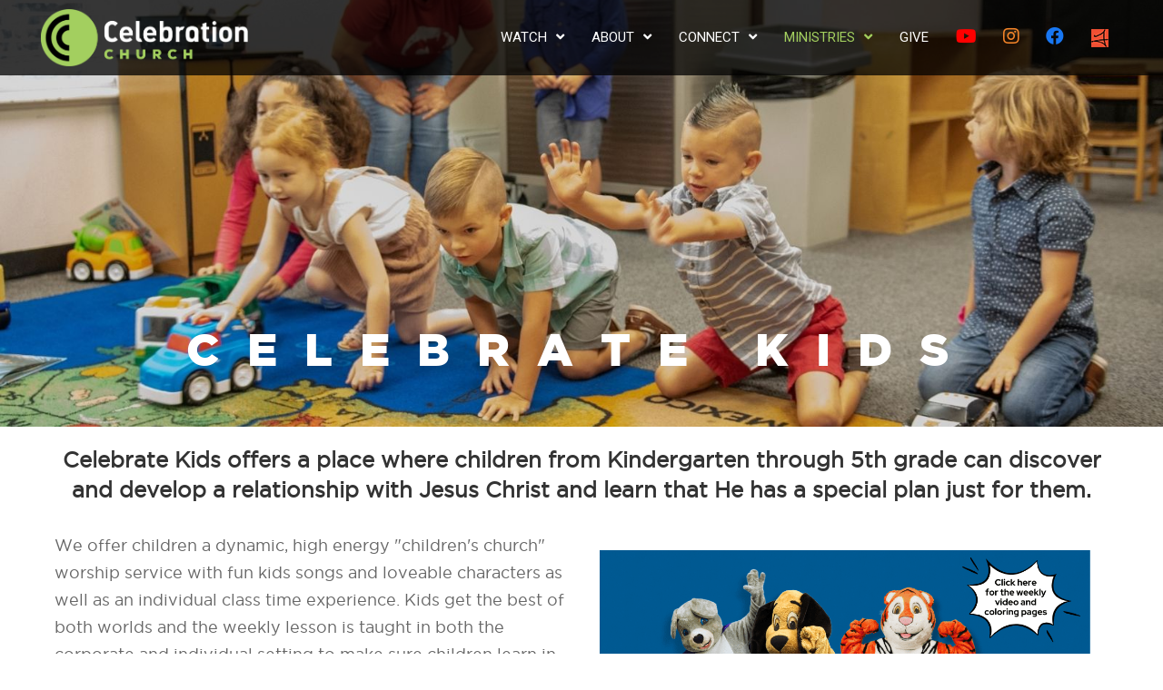

--- FILE ---
content_type: text/html; charset=UTF-8
request_url: https://woodlandscelebration.com/celebrate-kids/
body_size: 15607
content:
<!DOCTYPE html>
<html lang="en-US">
<head>
<meta charset="UTF-8" />
<script>
var gform;gform||(document.addEventListener("gform_main_scripts_loaded",function(){gform.scriptsLoaded=!0}),document.addEventListener("gform/theme/scripts_loaded",function(){gform.themeScriptsLoaded=!0}),window.addEventListener("DOMContentLoaded",function(){gform.domLoaded=!0}),gform={domLoaded:!1,scriptsLoaded:!1,themeScriptsLoaded:!1,isFormEditor:()=>"function"==typeof InitializeEditor,callIfLoaded:function(o){return!(!gform.domLoaded||!gform.scriptsLoaded||!gform.themeScriptsLoaded&&!gform.isFormEditor()||(gform.isFormEditor()&&console.warn("The use of gform.initializeOnLoaded() is deprecated in the form editor context and will be removed in Gravity Forms 3.1."),o(),0))},initializeOnLoaded:function(o){gform.callIfLoaded(o)||(document.addEventListener("gform_main_scripts_loaded",()=>{gform.scriptsLoaded=!0,gform.callIfLoaded(o)}),document.addEventListener("gform/theme/scripts_loaded",()=>{gform.themeScriptsLoaded=!0,gform.callIfLoaded(o)}),window.addEventListener("DOMContentLoaded",()=>{gform.domLoaded=!0,gform.callIfLoaded(o)}))},hooks:{action:{},filter:{}},addAction:function(o,r,e,t){gform.addHook("action",o,r,e,t)},addFilter:function(o,r,e,t){gform.addHook("filter",o,r,e,t)},doAction:function(o){gform.doHook("action",o,arguments)},applyFilters:function(o){return gform.doHook("filter",o,arguments)},removeAction:function(o,r){gform.removeHook("action",o,r)},removeFilter:function(o,r,e){gform.removeHook("filter",o,r,e)},addHook:function(o,r,e,t,n){null==gform.hooks[o][r]&&(gform.hooks[o][r]=[]);var d=gform.hooks[o][r];null==n&&(n=r+"_"+d.length),gform.hooks[o][r].push({tag:n,callable:e,priority:t=null==t?10:t})},doHook:function(r,o,e){var t;if(e=Array.prototype.slice.call(e,1),null!=gform.hooks[r][o]&&((o=gform.hooks[r][o]).sort(function(o,r){return o.priority-r.priority}),o.forEach(function(o){"function"!=typeof(t=o.callable)&&(t=window[t]),"action"==r?t.apply(null,e):e[0]=t.apply(null,e)})),"filter"==r)return e[0]},removeHook:function(o,r,t,n){var e;null!=gform.hooks[o][r]&&(e=(e=gform.hooks[o][r]).filter(function(o,r,e){return!!(null!=n&&n!=o.tag||null!=t&&t!=o.priority)}),gform.hooks[o][r]=e)}});
</script>

<meta name='viewport' content='width=device-width, initial-scale=1.0' />
<meta http-equiv='X-UA-Compatible' content='IE=edge' />
<link rel="profile" href="https://gmpg.org/xfn/11" />
<meta name='robots' content='index, follow, max-image-preview:large, max-snippet:-1, max-video-preview:-1' />

	<!-- This site is optimized with the Yoast SEO plugin v26.7 - https://yoast.com/wordpress/plugins/seo/ -->
	<title>Celebrate Kids - children&#039;s ministry in The Woodlands</title>
	<meta name="description" content="Our children&#039;s ministry offers kids a dynamic, high energy worship service with fun kids songs and loveable characters in a fun weekly lesson." />
	<link rel="canonical" href="https://woodlandscelebration.com/celebrate-kids/" />
	<meta property="og:locale" content="en_US" />
	<meta property="og:type" content="article" />
	<meta property="og:title" content="Celebrate Kids - children&#039;s ministry in The Woodlands" />
	<meta property="og:description" content="Our children&#039;s ministry offers kids a dynamic, high energy worship service with fun kids songs and loveable characters in a fun weekly lesson." />
	<meta property="og:url" content="https://woodlandscelebration.com/celebrate-kids/" />
	<meta property="og:site_name" content="Celebration Church of The Woodlands, Texas" />
	<meta property="article:publisher" content="https://www.facebook.com/celebrationchurchtw/" />
	<meta property="article:modified_time" content="2024-08-22T21:32:55+00:00" />
	<meta property="og:image" content="https://woodlandscelebration.com/wp-content/uploads/2024/08/celebrate-kids-click-here.png" />
	<meta name="twitter:card" content="summary_large_image" />
	<meta name="twitter:site" content="@Celebrationtw" />
	<meta name="twitter:label1" content="Est. reading time" />
	<meta name="twitter:data1" content="3 minutes" />
	<script type="application/ld+json" class="yoast-schema-graph">{"@context":"https://schema.org","@graph":[{"@type":"WebPage","@id":"https://woodlandscelebration.com/celebrate-kids/","url":"https://woodlandscelebration.com/celebrate-kids/","name":"Celebrate Kids - children's ministry in The Woodlands","isPartOf":{"@id":"https://woodlandscelebration.com/#website"},"primaryImageOfPage":{"@id":"https://woodlandscelebration.com/celebrate-kids/#primaryimage"},"image":{"@id":"https://woodlandscelebration.com/celebrate-kids/#primaryimage"},"thumbnailUrl":"https://woodlandscelebration.com/wp-content/uploads/2024/08/celebrate-kids-click-here.png","datePublished":"2016-08-15T13:06:37+00:00","dateModified":"2024-08-22T21:32:55+00:00","description":"Our children's ministry offers kids a dynamic, high energy worship service with fun kids songs and loveable characters in a fun weekly lesson.","breadcrumb":{"@id":"https://woodlandscelebration.com/celebrate-kids/#breadcrumb"},"inLanguage":"en-US","potentialAction":[{"@type":"ReadAction","target":["https://woodlandscelebration.com/celebrate-kids/"]}]},{"@type":"ImageObject","inLanguage":"en-US","@id":"https://woodlandscelebration.com/celebrate-kids/#primaryimage","url":"https://woodlandscelebration.com/wp-content/uploads/2024/08/celebrate-kids-click-here.png","contentUrl":"https://woodlandscelebration.com/wp-content/uploads/2024/08/celebrate-kids-click-here.png","width":1000,"height":700,"caption":"Click here"},{"@type":"BreadcrumbList","@id":"https://woodlandscelebration.com/celebrate-kids/#breadcrumb","itemListElement":[{"@type":"ListItem","position":1,"name":"Home","item":"https://woodlandscelebration.com/"},{"@type":"ListItem","position":2,"name":"Celebrate Kids"}]},{"@type":"WebSite","@id":"https://woodlandscelebration.com/#website","url":"https://woodlandscelebration.com/","name":"Celebration Church of The Woodlands, Texas","description":"The church you are looking for.","publisher":{"@id":"https://woodlandscelebration.com/#organization"},"potentialAction":[{"@type":"SearchAction","target":{"@type":"EntryPoint","urlTemplate":"https://woodlandscelebration.com/?s={search_term_string}"},"query-input":{"@type":"PropertyValueSpecification","valueRequired":true,"valueName":"search_term_string"}}],"inLanguage":"en-US"},{"@type":"Organization","@id":"https://woodlandscelebration.com/#organization","name":"Celebration Church","url":"https://woodlandscelebration.com/","logo":{"@type":"ImageObject","inLanguage":"en-US","@id":"https://woodlandscelebration.com/#/schema/logo/image/","url":"https://woodlandscelebration.com/wp-content/uploads/2015/08/Celebration-Church-logo.png","contentUrl":"https://woodlandscelebration.com/wp-content/uploads/2015/08/Celebration-Church-logo.png","width":800,"height":221,"caption":"Celebration Church"},"image":{"@id":"https://woodlandscelebration.com/#/schema/logo/image/"},"sameAs":["https://www.facebook.com/celebrationchurchtw/","https://x.com/Celebrationtw","https://instagram.com/celebrationchurchtw","https://www.youtube.com/channel/UCLZQapYUn3EN9kGqLaoEMbA"]}]}</script>
	<!-- / Yoast SEO plugin. -->


<link rel='dns-prefetch' href='//fonts.googleapis.com' />
<link href='https://fonts.gstatic.com' crossorigin rel='preconnect' />
<link rel="alternate" type="application/rss+xml" title="Celebration Church of The Woodlands, Texas &raquo; Feed" href="https://woodlandscelebration.com/feed/" />
<link rel="alternate" type="application/rss+xml" title="Celebration Church of The Woodlands, Texas &raquo; Comments Feed" href="https://woodlandscelebration.com/comments/feed/" />
<link rel="alternate" title="oEmbed (JSON)" type="application/json+oembed" href="https://woodlandscelebration.com/wp-json/oembed/1.0/embed?url=https%3A%2F%2Fwoodlandscelebration.com%2Fcelebrate-kids%2F" />
<link rel="alternate" title="oEmbed (XML)" type="text/xml+oembed" href="https://woodlandscelebration.com/wp-json/oembed/1.0/embed?url=https%3A%2F%2Fwoodlandscelebration.com%2Fcelebrate-kids%2F&#038;format=xml" />
		<!-- This site uses the Google Analytics by MonsterInsights plugin v9.11.1 - Using Analytics tracking - https://www.monsterinsights.com/ -->
							<script src="//www.googletagmanager.com/gtag/js?id=G-9X8B12WV6R"  data-cfasync="false" data-wpfc-render="false" async></script>
			<script data-cfasync="false" data-wpfc-render="false">
				var mi_version = '9.11.1';
				var mi_track_user = true;
				var mi_no_track_reason = '';
								var MonsterInsightsDefaultLocations = {"page_location":"https:\/\/woodlandscelebration.com\/celebrate-kids\/"};
								if ( typeof MonsterInsightsPrivacyGuardFilter === 'function' ) {
					var MonsterInsightsLocations = (typeof MonsterInsightsExcludeQuery === 'object') ? MonsterInsightsPrivacyGuardFilter( MonsterInsightsExcludeQuery ) : MonsterInsightsPrivacyGuardFilter( MonsterInsightsDefaultLocations );
				} else {
					var MonsterInsightsLocations = (typeof MonsterInsightsExcludeQuery === 'object') ? MonsterInsightsExcludeQuery : MonsterInsightsDefaultLocations;
				}

								var disableStrs = [
										'ga-disable-G-9X8B12WV6R',
									];

				/* Function to detect opted out users */
				function __gtagTrackerIsOptedOut() {
					for (var index = 0; index < disableStrs.length; index++) {
						if (document.cookie.indexOf(disableStrs[index] + '=true') > -1) {
							return true;
						}
					}

					return false;
				}

				/* Disable tracking if the opt-out cookie exists. */
				if (__gtagTrackerIsOptedOut()) {
					for (var index = 0; index < disableStrs.length; index++) {
						window[disableStrs[index]] = true;
					}
				}

				/* Opt-out function */
				function __gtagTrackerOptout() {
					for (var index = 0; index < disableStrs.length; index++) {
						document.cookie = disableStrs[index] + '=true; expires=Thu, 31 Dec 2099 23:59:59 UTC; path=/';
						window[disableStrs[index]] = true;
					}
				}

				if ('undefined' === typeof gaOptout) {
					function gaOptout() {
						__gtagTrackerOptout();
					}
				}
								window.dataLayer = window.dataLayer || [];

				window.MonsterInsightsDualTracker = {
					helpers: {},
					trackers: {},
				};
				if (mi_track_user) {
					function __gtagDataLayer() {
						dataLayer.push(arguments);
					}

					function __gtagTracker(type, name, parameters) {
						if (!parameters) {
							parameters = {};
						}

						if (parameters.send_to) {
							__gtagDataLayer.apply(null, arguments);
							return;
						}

						if (type === 'event') {
														parameters.send_to = monsterinsights_frontend.v4_id;
							var hookName = name;
							if (typeof parameters['event_category'] !== 'undefined') {
								hookName = parameters['event_category'] + ':' + name;
							}

							if (typeof MonsterInsightsDualTracker.trackers[hookName] !== 'undefined') {
								MonsterInsightsDualTracker.trackers[hookName](parameters);
							} else {
								__gtagDataLayer('event', name, parameters);
							}
							
						} else {
							__gtagDataLayer.apply(null, arguments);
						}
					}

					__gtagTracker('js', new Date());
					__gtagTracker('set', {
						'developer_id.dZGIzZG': true,
											});
					if ( MonsterInsightsLocations.page_location ) {
						__gtagTracker('set', MonsterInsightsLocations);
					}
										__gtagTracker('config', 'G-9X8B12WV6R', {"allow_anchor":"true","forceSSL":"true","anonymize_ip":"true"} );
										window.gtag = __gtagTracker;										(function () {
						/* https://developers.google.com/analytics/devguides/collection/analyticsjs/ */
						/* ga and __gaTracker compatibility shim. */
						var noopfn = function () {
							return null;
						};
						var newtracker = function () {
							return new Tracker();
						};
						var Tracker = function () {
							return null;
						};
						var p = Tracker.prototype;
						p.get = noopfn;
						p.set = noopfn;
						p.send = function () {
							var args = Array.prototype.slice.call(arguments);
							args.unshift('send');
							__gaTracker.apply(null, args);
						};
						var __gaTracker = function () {
							var len = arguments.length;
							if (len === 0) {
								return;
							}
							var f = arguments[len - 1];
							if (typeof f !== 'object' || f === null || typeof f.hitCallback !== 'function') {
								if ('send' === arguments[0]) {
									var hitConverted, hitObject = false, action;
									if ('event' === arguments[1]) {
										if ('undefined' !== typeof arguments[3]) {
											hitObject = {
												'eventAction': arguments[3],
												'eventCategory': arguments[2],
												'eventLabel': arguments[4],
												'value': arguments[5] ? arguments[5] : 1,
											}
										}
									}
									if ('pageview' === arguments[1]) {
										if ('undefined' !== typeof arguments[2]) {
											hitObject = {
												'eventAction': 'page_view',
												'page_path': arguments[2],
											}
										}
									}
									if (typeof arguments[2] === 'object') {
										hitObject = arguments[2];
									}
									if (typeof arguments[5] === 'object') {
										Object.assign(hitObject, arguments[5]);
									}
									if ('undefined' !== typeof arguments[1].hitType) {
										hitObject = arguments[1];
										if ('pageview' === hitObject.hitType) {
											hitObject.eventAction = 'page_view';
										}
									}
									if (hitObject) {
										action = 'timing' === arguments[1].hitType ? 'timing_complete' : hitObject.eventAction;
										hitConverted = mapArgs(hitObject);
										__gtagTracker('event', action, hitConverted);
									}
								}
								return;
							}

							function mapArgs(args) {
								var arg, hit = {};
								var gaMap = {
									'eventCategory': 'event_category',
									'eventAction': 'event_action',
									'eventLabel': 'event_label',
									'eventValue': 'event_value',
									'nonInteraction': 'non_interaction',
									'timingCategory': 'event_category',
									'timingVar': 'name',
									'timingValue': 'value',
									'timingLabel': 'event_label',
									'page': 'page_path',
									'location': 'page_location',
									'title': 'page_title',
									'referrer' : 'page_referrer',
								};
								for (arg in args) {
																		if (!(!args.hasOwnProperty(arg) || !gaMap.hasOwnProperty(arg))) {
										hit[gaMap[arg]] = args[arg];
									} else {
										hit[arg] = args[arg];
									}
								}
								return hit;
							}

							try {
								f.hitCallback();
							} catch (ex) {
							}
						};
						__gaTracker.create = newtracker;
						__gaTracker.getByName = newtracker;
						__gaTracker.getAll = function () {
							return [];
						};
						__gaTracker.remove = noopfn;
						__gaTracker.loaded = true;
						window['__gaTracker'] = __gaTracker;
					})();
									} else {
										console.log("");
					(function () {
						function __gtagTracker() {
							return null;
						}

						window['__gtagTracker'] = __gtagTracker;
						window['gtag'] = __gtagTracker;
					})();
									}
			</script>
							<!-- / Google Analytics by MonsterInsights -->
		<style id='wp-img-auto-sizes-contain-inline-css'>
img:is([sizes=auto i],[sizes^="auto," i]){contain-intrinsic-size:3000px 1500px}
/*# sourceURL=wp-img-auto-sizes-contain-inline-css */
</style>
<style id='cf-frontend-style-inline-css'>
@font-face {
	font-family: 'Gotham Black';
	font-weight: 400;
	font-display: auto;
	src: url('https://woodlandscelebration.com/wp-content/uploads/2019/10/gotham-black-webfont.woff2') format('woff2'),
		url('https://woodlandscelebration.com/wp-content/uploads/2019/10/gotham-black-webfont.woff') format('woff'),
		url('https://woodlandscelebration.com/wp-content/uploads/2019/10/Gotham-Black.ttf') format('truetype'),
		url('https://woodlandscelebration.com/wp-content/uploads/2019/10/gotham-black-webfont.eot?#iefix') format('embedded-opentype'),
		url('https://woodlandscelebration.com/wp-content/uploads/2019/10/gotham-black-webfont.svg') format('svg');
}
@font-face {
	font-family: 'Gotham';
	font-weight: 400;
	font-display: auto;
	src: url('https://woodlandscelebration.com/wp-content/uploads/2019/10/gotham-book-webfont.woff2') format('woff2'),
		url('https://woodlandscelebration.com/wp-content/uploads/2019/10/gotham-book-webfont.woff') format('woff'),
		url('https://woodlandscelebration.com/wp-content/uploads/2019/10/gotham-book-webfont.ttf') format('truetype'),
		url('https://woodlandscelebration.com/wp-content/uploads/2019/10/gotham-book-webfont.eot?#iefix') format('embedded-opentype'),
		url('https://woodlandscelebration.com/wp-content/uploads/2019/10/gotham-book-webfont.svg') format('svg');
}
/*# sourceURL=cf-frontend-style-inline-css */
</style>
<style id='wp-emoji-styles-inline-css'>

	img.wp-smiley, img.emoji {
		display: inline !important;
		border: none !important;
		box-shadow: none !important;
		height: 1em !important;
		width: 1em !important;
		margin: 0 0.07em !important;
		vertical-align: -0.1em !important;
		background: none !important;
		padding: 0 !important;
	}
/*# sourceURL=wp-emoji-styles-inline-css */
</style>
<style id='wp-block-library-inline-css'>
:root{--wp-block-synced-color:#7a00df;--wp-block-synced-color--rgb:122,0,223;--wp-bound-block-color:var(--wp-block-synced-color);--wp-editor-canvas-background:#ddd;--wp-admin-theme-color:#007cba;--wp-admin-theme-color--rgb:0,124,186;--wp-admin-theme-color-darker-10:#006ba1;--wp-admin-theme-color-darker-10--rgb:0,107,160.5;--wp-admin-theme-color-darker-20:#005a87;--wp-admin-theme-color-darker-20--rgb:0,90,135;--wp-admin-border-width-focus:2px}@media (min-resolution:192dpi){:root{--wp-admin-border-width-focus:1.5px}}.wp-element-button{cursor:pointer}:root .has-very-light-gray-background-color{background-color:#eee}:root .has-very-dark-gray-background-color{background-color:#313131}:root .has-very-light-gray-color{color:#eee}:root .has-very-dark-gray-color{color:#313131}:root .has-vivid-green-cyan-to-vivid-cyan-blue-gradient-background{background:linear-gradient(135deg,#00d084,#0693e3)}:root .has-purple-crush-gradient-background{background:linear-gradient(135deg,#34e2e4,#4721fb 50%,#ab1dfe)}:root .has-hazy-dawn-gradient-background{background:linear-gradient(135deg,#faaca8,#dad0ec)}:root .has-subdued-olive-gradient-background{background:linear-gradient(135deg,#fafae1,#67a671)}:root .has-atomic-cream-gradient-background{background:linear-gradient(135deg,#fdd79a,#004a59)}:root .has-nightshade-gradient-background{background:linear-gradient(135deg,#330968,#31cdcf)}:root .has-midnight-gradient-background{background:linear-gradient(135deg,#020381,#2874fc)}:root{--wp--preset--font-size--normal:16px;--wp--preset--font-size--huge:42px}.has-regular-font-size{font-size:1em}.has-larger-font-size{font-size:2.625em}.has-normal-font-size{font-size:var(--wp--preset--font-size--normal)}.has-huge-font-size{font-size:var(--wp--preset--font-size--huge)}.has-text-align-center{text-align:center}.has-text-align-left{text-align:left}.has-text-align-right{text-align:right}.has-fit-text{white-space:nowrap!important}#end-resizable-editor-section{display:none}.aligncenter{clear:both}.items-justified-left{justify-content:flex-start}.items-justified-center{justify-content:center}.items-justified-right{justify-content:flex-end}.items-justified-space-between{justify-content:space-between}.screen-reader-text{border:0;clip-path:inset(50%);height:1px;margin:-1px;overflow:hidden;padding:0;position:absolute;width:1px;word-wrap:normal!important}.screen-reader-text:focus{background-color:#ddd;clip-path:none;color:#444;display:block;font-size:1em;height:auto;left:5px;line-height:normal;padding:15px 23px 14px;text-decoration:none;top:5px;width:auto;z-index:100000}html :where(.has-border-color){border-style:solid}html :where([style*=border-top-color]){border-top-style:solid}html :where([style*=border-right-color]){border-right-style:solid}html :where([style*=border-bottom-color]){border-bottom-style:solid}html :where([style*=border-left-color]){border-left-style:solid}html :where([style*=border-width]){border-style:solid}html :where([style*=border-top-width]){border-top-style:solid}html :where([style*=border-right-width]){border-right-style:solid}html :where([style*=border-bottom-width]){border-bottom-style:solid}html :where([style*=border-left-width]){border-left-style:solid}html :where(img[class*=wp-image-]){height:auto;max-width:100%}:where(figure){margin:0 0 1em}html :where(.is-position-sticky){--wp-admin--admin-bar--position-offset:var(--wp-admin--admin-bar--height,0px)}@media screen and (max-width:600px){html :where(.is-position-sticky){--wp-admin--admin-bar--position-offset:0px}}

/*# sourceURL=wp-block-library-inline-css */
</style><style id='global-styles-inline-css'>
:root{--wp--preset--aspect-ratio--square: 1;--wp--preset--aspect-ratio--4-3: 4/3;--wp--preset--aspect-ratio--3-4: 3/4;--wp--preset--aspect-ratio--3-2: 3/2;--wp--preset--aspect-ratio--2-3: 2/3;--wp--preset--aspect-ratio--16-9: 16/9;--wp--preset--aspect-ratio--9-16: 9/16;--wp--preset--color--black: #000000;--wp--preset--color--cyan-bluish-gray: #abb8c3;--wp--preset--color--white: #ffffff;--wp--preset--color--pale-pink: #f78da7;--wp--preset--color--vivid-red: #cf2e2e;--wp--preset--color--luminous-vivid-orange: #ff6900;--wp--preset--color--luminous-vivid-amber: #fcb900;--wp--preset--color--light-green-cyan: #7bdcb5;--wp--preset--color--vivid-green-cyan: #00d084;--wp--preset--color--pale-cyan-blue: #8ed1fc;--wp--preset--color--vivid-cyan-blue: #0693e3;--wp--preset--color--vivid-purple: #9b51e0;--wp--preset--color--fl-heading-text: #333333;--wp--preset--color--fl-body-bg: #ffffff;--wp--preset--color--fl-body-text: #666666;--wp--preset--color--fl-accent: #a3cf5e;--wp--preset--color--fl-accent-hover: #7da341;--wp--preset--color--fl-topbar-bg: #141414;--wp--preset--color--fl-topbar-text: #000000;--wp--preset--color--fl-topbar-link: #ffffff;--wp--preset--color--fl-topbar-hover: #a3cf5f;--wp--preset--color--fl-header-bg: #282728;--wp--preset--color--fl-header-text: #000000;--wp--preset--color--fl-header-link: #ffffff;--wp--preset--color--fl-header-hover: #a3cf5d;--wp--preset--color--fl-nav-bg: #282728;--wp--preset--color--fl-nav-link: #ffffff;--wp--preset--color--fl-nav-hover: #a3cf5f;--wp--preset--color--fl-content-bg: #ffffff;--wp--preset--color--fl-footer-widgets-bg: #323132;--wp--preset--color--fl-footer-widgets-text: #ffffff;--wp--preset--color--fl-footer-widgets-link: #ffffff;--wp--preset--color--fl-footer-widgets-hover: #a3cf5f;--wp--preset--color--fl-footer-bg: #232323;--wp--preset--color--fl-footer-text: #ffffff;--wp--preset--color--fl-footer-link: #ffffff;--wp--preset--color--fl-footer-hover: #a3cf5f;--wp--preset--gradient--vivid-cyan-blue-to-vivid-purple: linear-gradient(135deg,rgb(6,147,227) 0%,rgb(155,81,224) 100%);--wp--preset--gradient--light-green-cyan-to-vivid-green-cyan: linear-gradient(135deg,rgb(122,220,180) 0%,rgb(0,208,130) 100%);--wp--preset--gradient--luminous-vivid-amber-to-luminous-vivid-orange: linear-gradient(135deg,rgb(252,185,0) 0%,rgb(255,105,0) 100%);--wp--preset--gradient--luminous-vivid-orange-to-vivid-red: linear-gradient(135deg,rgb(255,105,0) 0%,rgb(207,46,46) 100%);--wp--preset--gradient--very-light-gray-to-cyan-bluish-gray: linear-gradient(135deg,rgb(238,238,238) 0%,rgb(169,184,195) 100%);--wp--preset--gradient--cool-to-warm-spectrum: linear-gradient(135deg,rgb(74,234,220) 0%,rgb(151,120,209) 20%,rgb(207,42,186) 40%,rgb(238,44,130) 60%,rgb(251,105,98) 80%,rgb(254,248,76) 100%);--wp--preset--gradient--blush-light-purple: linear-gradient(135deg,rgb(255,206,236) 0%,rgb(152,150,240) 100%);--wp--preset--gradient--blush-bordeaux: linear-gradient(135deg,rgb(254,205,165) 0%,rgb(254,45,45) 50%,rgb(107,0,62) 100%);--wp--preset--gradient--luminous-dusk: linear-gradient(135deg,rgb(255,203,112) 0%,rgb(199,81,192) 50%,rgb(65,88,208) 100%);--wp--preset--gradient--pale-ocean: linear-gradient(135deg,rgb(255,245,203) 0%,rgb(182,227,212) 50%,rgb(51,167,181) 100%);--wp--preset--gradient--electric-grass: linear-gradient(135deg,rgb(202,248,128) 0%,rgb(113,206,126) 100%);--wp--preset--gradient--midnight: linear-gradient(135deg,rgb(2,3,129) 0%,rgb(40,116,252) 100%);--wp--preset--font-size--small: 13px;--wp--preset--font-size--medium: 20px;--wp--preset--font-size--large: 36px;--wp--preset--font-size--x-large: 42px;--wp--preset--spacing--20: 0.44rem;--wp--preset--spacing--30: 0.67rem;--wp--preset--spacing--40: 1rem;--wp--preset--spacing--50: 1.5rem;--wp--preset--spacing--60: 2.25rem;--wp--preset--spacing--70: 3.38rem;--wp--preset--spacing--80: 5.06rem;--wp--preset--shadow--natural: 6px 6px 9px rgba(0, 0, 0, 0.2);--wp--preset--shadow--deep: 12px 12px 50px rgba(0, 0, 0, 0.4);--wp--preset--shadow--sharp: 6px 6px 0px rgba(0, 0, 0, 0.2);--wp--preset--shadow--outlined: 6px 6px 0px -3px rgb(255, 255, 255), 6px 6px rgb(0, 0, 0);--wp--preset--shadow--crisp: 6px 6px 0px rgb(0, 0, 0);}:where(.is-layout-flex){gap: 0.5em;}:where(.is-layout-grid){gap: 0.5em;}body .is-layout-flex{display: flex;}.is-layout-flex{flex-wrap: wrap;align-items: center;}.is-layout-flex > :is(*, div){margin: 0;}body .is-layout-grid{display: grid;}.is-layout-grid > :is(*, div){margin: 0;}:where(.wp-block-columns.is-layout-flex){gap: 2em;}:where(.wp-block-columns.is-layout-grid){gap: 2em;}:where(.wp-block-post-template.is-layout-flex){gap: 1.25em;}:where(.wp-block-post-template.is-layout-grid){gap: 1.25em;}.has-black-color{color: var(--wp--preset--color--black) !important;}.has-cyan-bluish-gray-color{color: var(--wp--preset--color--cyan-bluish-gray) !important;}.has-white-color{color: var(--wp--preset--color--white) !important;}.has-pale-pink-color{color: var(--wp--preset--color--pale-pink) !important;}.has-vivid-red-color{color: var(--wp--preset--color--vivid-red) !important;}.has-luminous-vivid-orange-color{color: var(--wp--preset--color--luminous-vivid-orange) !important;}.has-luminous-vivid-amber-color{color: var(--wp--preset--color--luminous-vivid-amber) !important;}.has-light-green-cyan-color{color: var(--wp--preset--color--light-green-cyan) !important;}.has-vivid-green-cyan-color{color: var(--wp--preset--color--vivid-green-cyan) !important;}.has-pale-cyan-blue-color{color: var(--wp--preset--color--pale-cyan-blue) !important;}.has-vivid-cyan-blue-color{color: var(--wp--preset--color--vivid-cyan-blue) !important;}.has-vivid-purple-color{color: var(--wp--preset--color--vivid-purple) !important;}.has-black-background-color{background-color: var(--wp--preset--color--black) !important;}.has-cyan-bluish-gray-background-color{background-color: var(--wp--preset--color--cyan-bluish-gray) !important;}.has-white-background-color{background-color: var(--wp--preset--color--white) !important;}.has-pale-pink-background-color{background-color: var(--wp--preset--color--pale-pink) !important;}.has-vivid-red-background-color{background-color: var(--wp--preset--color--vivid-red) !important;}.has-luminous-vivid-orange-background-color{background-color: var(--wp--preset--color--luminous-vivid-orange) !important;}.has-luminous-vivid-amber-background-color{background-color: var(--wp--preset--color--luminous-vivid-amber) !important;}.has-light-green-cyan-background-color{background-color: var(--wp--preset--color--light-green-cyan) !important;}.has-vivid-green-cyan-background-color{background-color: var(--wp--preset--color--vivid-green-cyan) !important;}.has-pale-cyan-blue-background-color{background-color: var(--wp--preset--color--pale-cyan-blue) !important;}.has-vivid-cyan-blue-background-color{background-color: var(--wp--preset--color--vivid-cyan-blue) !important;}.has-vivid-purple-background-color{background-color: var(--wp--preset--color--vivid-purple) !important;}.has-black-border-color{border-color: var(--wp--preset--color--black) !important;}.has-cyan-bluish-gray-border-color{border-color: var(--wp--preset--color--cyan-bluish-gray) !important;}.has-white-border-color{border-color: var(--wp--preset--color--white) !important;}.has-pale-pink-border-color{border-color: var(--wp--preset--color--pale-pink) !important;}.has-vivid-red-border-color{border-color: var(--wp--preset--color--vivid-red) !important;}.has-luminous-vivid-orange-border-color{border-color: var(--wp--preset--color--luminous-vivid-orange) !important;}.has-luminous-vivid-amber-border-color{border-color: var(--wp--preset--color--luminous-vivid-amber) !important;}.has-light-green-cyan-border-color{border-color: var(--wp--preset--color--light-green-cyan) !important;}.has-vivid-green-cyan-border-color{border-color: var(--wp--preset--color--vivid-green-cyan) !important;}.has-pale-cyan-blue-border-color{border-color: var(--wp--preset--color--pale-cyan-blue) !important;}.has-vivid-cyan-blue-border-color{border-color: var(--wp--preset--color--vivid-cyan-blue) !important;}.has-vivid-purple-border-color{border-color: var(--wp--preset--color--vivid-purple) !important;}.has-vivid-cyan-blue-to-vivid-purple-gradient-background{background: var(--wp--preset--gradient--vivid-cyan-blue-to-vivid-purple) !important;}.has-light-green-cyan-to-vivid-green-cyan-gradient-background{background: var(--wp--preset--gradient--light-green-cyan-to-vivid-green-cyan) !important;}.has-luminous-vivid-amber-to-luminous-vivid-orange-gradient-background{background: var(--wp--preset--gradient--luminous-vivid-amber-to-luminous-vivid-orange) !important;}.has-luminous-vivid-orange-to-vivid-red-gradient-background{background: var(--wp--preset--gradient--luminous-vivid-orange-to-vivid-red) !important;}.has-very-light-gray-to-cyan-bluish-gray-gradient-background{background: var(--wp--preset--gradient--very-light-gray-to-cyan-bluish-gray) !important;}.has-cool-to-warm-spectrum-gradient-background{background: var(--wp--preset--gradient--cool-to-warm-spectrum) !important;}.has-blush-light-purple-gradient-background{background: var(--wp--preset--gradient--blush-light-purple) !important;}.has-blush-bordeaux-gradient-background{background: var(--wp--preset--gradient--blush-bordeaux) !important;}.has-luminous-dusk-gradient-background{background: var(--wp--preset--gradient--luminous-dusk) !important;}.has-pale-ocean-gradient-background{background: var(--wp--preset--gradient--pale-ocean) !important;}.has-electric-grass-gradient-background{background: var(--wp--preset--gradient--electric-grass) !important;}.has-midnight-gradient-background{background: var(--wp--preset--gradient--midnight) !important;}.has-small-font-size{font-size: var(--wp--preset--font-size--small) !important;}.has-medium-font-size{font-size: var(--wp--preset--font-size--medium) !important;}.has-large-font-size{font-size: var(--wp--preset--font-size--large) !important;}.has-x-large-font-size{font-size: var(--wp--preset--font-size--x-large) !important;}
/*# sourceURL=global-styles-inline-css */
</style>

<style id='classic-theme-styles-inline-css'>
/*! This file is auto-generated */
.wp-block-button__link{color:#fff;background-color:#32373c;border-radius:9999px;box-shadow:none;text-decoration:none;padding:calc(.667em + 2px) calc(1.333em + 2px);font-size:1.125em}.wp-block-file__button{background:#32373c;color:#fff;text-decoration:none}
/*# sourceURL=/wp-includes/css/classic-themes.min.css */
</style>
<link rel='stylesheet' id='wp-components-css' href='https://woodlandscelebration.com/wp-includes/css/dist/components/style.min.css?ver=6.9' media='all' />
<link rel='stylesheet' id='wp-preferences-css' href='https://woodlandscelebration.com/wp-includes/css/dist/preferences/style.min.css?ver=6.9' media='all' />
<link rel='stylesheet' id='wp-block-editor-css' href='https://woodlandscelebration.com/wp-includes/css/dist/block-editor/style.min.css?ver=6.9' media='all' />
<link rel='stylesheet' id='popup-maker-block-library-style-css' href='https://woodlandscelebration.com/wp-content/plugins/popup-maker/dist/packages/block-library-style.css?ver=dbea705cfafe089d65f1' media='all' />
<link rel='stylesheet' id='fl-builder-layout-3304-css' href='https://woodlandscelebration.com/wp-content/uploads/bb-plugin/cache/3304-layout.css?ver=a148e7e8b6f9602ca5d21e406dfa24b5' media='all' />
<link rel='stylesheet' id='font-awesome-5-css' href='https://woodlandscelebration.com/wp-content/plugins/bb-plugin/fonts/fontawesome/5.15.4/css/all.min.css?ver=2.10.0.5' media='all' />
<link rel='stylesheet' id='font-awesome-css' href='https://woodlandscelebration.com/wp-content/plugins/bb-plugin/fonts/fontawesome/5.15.4/css/v4-shims.min.css?ver=2.10.0.5' media='all' />
<link rel='stylesheet' id='ultimate-icons-css' href='https://woodlandscelebration.com/wp-content/uploads/bb-plugin/icons/ultimate-icons/style.css?ver=2.10.0.5' media='all' />
<link rel='stylesheet' id='fl-builder-layout-bundle-15c8631832a09dd8a53bc996f9d71167-css' href='https://woodlandscelebration.com/wp-content/uploads/bb-plugin/cache/15c8631832a09dd8a53bc996f9d71167-layout-bundle.css?ver=2.10.0.5-1.5.2.1' media='all' />
<link rel='stylesheet' id='jquery-magnificpopup-css' href='https://woodlandscelebration.com/wp-content/plugins/bb-plugin/css/jquery.magnificpopup.min.css?ver=2.10.0.5' media='all' />
<link rel='stylesheet' id='bootstrap-css' href='https://woodlandscelebration.com/wp-content/themes/bb-theme/css/bootstrap.min.css?ver=1.7.19.1' media='all' />
<link rel='stylesheet' id='fl-automator-skin-css' href='https://woodlandscelebration.com/wp-content/uploads/bb-theme/skin-694079e91a043.css?ver=1.7.19.1' media='all' />
<link rel='stylesheet' id='pp-animate-css' href='https://woodlandscelebration.com/wp-content/plugins/bbpowerpack/assets/css/animate.min.css?ver=3.5.1' media='all' />
<link rel='stylesheet' id='fl-builder-google-fonts-90ff3821c9640a2efe22058f1a4be9e1-css' href='//fonts.googleapis.com/css?family=Roboto%3A400%2C700&#038;ver=6.9' media='all' />
<!--n2css--><!--n2js--><script src="https://woodlandscelebration.com/wp-content/plugins/google-analytics-for-wordpress/assets/js/frontend-gtag.min.js?ver=9.11.1" id="monsterinsights-frontend-script-js" async data-wp-strategy="async"></script>
<script data-cfasync="false" data-wpfc-render="false" id='monsterinsights-frontend-script-js-extra'>var monsterinsights_frontend = {"js_events_tracking":"true","download_extensions":"doc,pdf,ppt,zip,xls,docx,pptx,xlsx","inbound_paths":"[]","home_url":"https:\/\/woodlandscelebration.com","hash_tracking":"false","v4_id":"G-9X8B12WV6R"};</script>
<script src="https://woodlandscelebration.com/wp-includes/js/jquery/jquery.min.js?ver=3.7.1" id="jquery-core-js"></script>
<script src="https://woodlandscelebration.com/wp-includes/js/jquery/jquery-migrate.min.js?ver=3.4.1" id="jquery-migrate-js"></script>
		<script>
			var bb_powerpack = {
				version: '2.40.10',
				getAjaxUrl: function() { return atob( 'aHR0cHM6Ly93b29kbGFuZHNjZWxlYnJhdGlvbi5jb20vd3AtYWRtaW4vYWRtaW4tYWpheC5waHA=' ); },
				callback: function() {},
				mapMarkerData: {},
				post_id: '3304',
				search_term: '',
				current_page: 'https://woodlandscelebration.com/celebrate-kids/',
				conditionals: {
					is_front_page: false,
					is_home: false,
					is_archive: false,
					current_post_type: '',
					is_tax: false,
										is_author: false,
					current_author: false,
					is_search: false,
									}
			};
		</script>
		<link rel="icon" href="https://woodlandscelebration.com/wp-content/uploads/2020/10/cropped-cc-favicon-32x32.png" sizes="32x32" />
<link rel="icon" href="https://woodlandscelebration.com/wp-content/uploads/2020/10/cropped-cc-favicon-192x192.png" sizes="192x192" />
<link rel="apple-touch-icon" href="https://woodlandscelebration.com/wp-content/uploads/2020/10/cropped-cc-favicon-180x180.png" />
<meta name="msapplication-TileImage" content="https://woodlandscelebration.com/wp-content/uploads/2020/10/cropped-cc-favicon-270x270.png" />
		<style id="wp-custom-css">
			.navbar-toggle {
	top: 20px !important;
}
.fl-page-bar  {
font-size: 14px !important;
}
.celebration-site-footer {
	font-size: 16px;
	line-height: 24px;
}
.fl-page-footer-widgets a{
	text-decoration: none;
}
.sub-menu {
	opacity: .97
}

#menu-item-10432 a {
  border: 1px white solid;
}

.sticky-row{
   position: sticky;
   top: 0;
   z-index: 99;
}

@media ( min-width: 769px ){
	.sticky-row{position:sticky;top:0;z-index:99;}
}


.buttonizer {
  right: 5%;
  bottom: 8% !important;
}
.fa-facebook { color: #1877F2; } /* CSS link color (facebook blue) */
.fa-facebook:hover { color: #5398f2; } /* CSS link hover (lighter blue) */

.fa-instagram { color: #f58529; }
.fa-instagram:hover { color: #fdaf6e; }


.fa-youtube{ color: #ff0000; }
.fa-youtube:hover { color: #fd5d5d; }		</style>
		<!-- Facebook Pixel Code -->
<script>
  !function(f,b,e,v,n,t,s)
  {if(f.fbq)return;n=f.fbq=function(){n.callMethod?
  n.callMethod.apply(n,arguments):n.queue.push(arguments)};
  if(!f._fbq)f._fbq=n;n.push=n;n.loaded=!0;n.version='2.0';
  n.queue=[];t=b.createElement(e);t.async=!0;
  t.src=v;s=b.getElementsByTagName(e)[0];
  s.parentNode.insertBefore(t,s)}(window, document,'script',
  'https://connect.facebook.net/en_US/fbevents.js');
  fbq('init', '639028970234789');
  fbq('track', 'PageView');
</script>
<noscript><img height="1" width="1" style="display:none"
  src="https://www.facebook.com/tr?id=639028970234789&ev=PageView&noscript=1"
/></noscript>
<!-- End Facebook Pixel Code -->

</head>
<body class="wp-singular page-template-default page page-id-3304 wp-theme-bb-theme wp-child-theme-bb-theme-child fl-builder fl-builder-2-10-0-5 fl-themer-1-5-2-1 fl-theme-1-7-19-1 fl-no-js fl-theme-builder-footer fl-theme-builder-footer-main-pages-footer fl-theme-builder-header fl-theme-builder-header-transparent-header fl-framework-bootstrap fl-preset-default fl-full-width fl-scroll-to-top fl-submenu-toggle" itemscope="itemscope" itemtype="https://schema.org/WebPage">
<a aria-label="Skip to content" class="fl-screen-reader-text" href="#fl-main-content">Skip to content</a><div class="fl-page">
	<header class="fl-builder-content fl-builder-content-6417 fl-builder-global-templates-locked" data-post-id="6417" data-type="header" data-sticky="1" data-sticky-on="all" data-sticky-breakpoint="medium" data-shrink="1" data-overlay="1" data-overlay-bg="default" data-shrink-image-height="50px" role="banner" itemscope="itemscope" itemtype="http://schema.org/WPHeader"><div class="fl-row fl-row-full-width fl-row-bg-color fl-node-5bbe1232cd28b fl-row-default-height fl-row-align-center" data-node="5bbe1232cd28b">
	<div class="fl-row-content-wrap">
		<div class="uabb-row-separator uabb-top-row-separator" >
</div>
						<div class="fl-row-content fl-row-fixed-width fl-node-content">
		
<div class="fl-col-group fl-node-5bbe1232d0c1a fl-col-group-equal-height fl-col-group-align-center fl-col-group-custom-width" data-node="5bbe1232d0c1a">
			<div class="fl-col fl-node-5bbe1232d0dac fl-col-bg-color fl-col-small fl-col-small-custom-width" data-node="5bbe1232d0dac">
	<div class="fl-col-content fl-node-content"><div class="fl-module fl-module-photo fl-node-5bbe12b87d5b9 new-logo" data-node="5bbe12b87d5b9">
	<div class="fl-module-content fl-node-content">
		<div role="figure" class="fl-photo fl-photo-align-center" itemscope itemtype="https://schema.org/ImageObject">
	<div class="fl-photo-content fl-photo-img-png">
				<a href="/" target="_self" itemprop="url">
				<img loading="lazy" decoding="async" class="fl-photo-img wp-image-7807 size-full" src="https://woodlandscelebration.com/wp-content/uploads/2018/10/celebration-logo-black-bug-white-celebration.png" alt="Celebration Church" height="539" width="1950" title="celebration-logo-black-bug-white-celebration"  data-no-lazy="1" itemprop="image" srcset="https://woodlandscelebration.com/wp-content/uploads/2018/10/celebration-logo-black-bug-white-celebration.png 1950w, https://woodlandscelebration.com/wp-content/uploads/2018/10/celebration-logo-black-bug-white-celebration-300x83.png 300w, https://woodlandscelebration.com/wp-content/uploads/2018/10/celebration-logo-black-bug-white-celebration-768x212.png 768w, https://woodlandscelebration.com/wp-content/uploads/2018/10/celebration-logo-black-bug-white-celebration-1024x283.png 1024w, https://woodlandscelebration.com/wp-content/uploads/2018/10/celebration-logo-black-bug-white-celebration-48x13.png 48w" sizes="auto, (max-width: 1950px) 100vw, 1950px" />
				</a>
					</div>
	</div>
	</div>
</div>
</div>
</div>
			<div class="fl-col fl-node-5bbe1232d0df4 fl-col-bg-color fl-col-small-custom-width" data-node="5bbe1232d0df4">
	<div class="fl-col-content fl-node-content"><div class="fl-module fl-module-uabb-advanced-menu fl-node-5bbe13054e501" data-node="5bbe13054e501">
	<div class="fl-module-content fl-node-content">
			<div class="uabb-creative-menu
	 uabb-creative-menu-accordion-collapse	uabb-menu-default">
		<div class="uabb-creative-menu-mobile-toggle-container"><div class="uabb-creative-menu-mobile-toggle hamburger" tabindex="0"><div class="uabb-svg-container"><svg title="uabb-menu-toggle" version="1.1" class="hamburger-menu" xmlns="https://www.w3.org/2000/svg" xmlns:xlink="https://www.w3.org/1999/xlink" viewBox="0 0 50 50">
<rect class="uabb-hamburger-menu-top" width="50" height="10"/>
<rect class="uabb-hamburger-menu-middle" y="20" width="50" height="10"/>
<rect class="uabb-hamburger-menu-bottom" y="40" width="50" height="10"/>
</svg>
</div></div></div>			<div class="uabb-clear"></div>
					<ul id="menu-mainnav" class="menu uabb-creative-menu-horizontal uabb-toggle-arrows"><li id="menu-item-8977" class="menu-item menu-item-type-custom menu-item-object-custom menu-item-has-children uabb-has-submenu uabb-creative-menu uabb-cm-style" aria-haspopup="true"><div class="uabb-has-submenu-container"><a href="https://live.woodlandscelebration.com/"><span class="menu-item-text">Watch<span class="uabb-menu-toggle"></span></span></a></div>
<ul class="sub-menu">
	<li id="menu-item-1122" class="watch-live menu-item menu-item-type-custom menu-item-object-custom uabb-creative-menu uabb-cm-style"><a href="https://live.woodlandscelebration.com/"><span class="menu-item-text">Live</span></a></li>
	<li id="menu-item-4414" class="menu-item menu-item-type-post_type menu-item-object-page uabb-creative-menu uabb-cm-style"><a href="https://woodlandscelebration.com/media/"><span class="menu-item-text">Sermons</span></a></li>
	<li id="menu-item-8929" class="menu-item menu-item-type-custom menu-item-object-custom uabb-creative-menu uabb-cm-style"><a target="_blank"rel="noopener" href="https://www.youtube.com/playlist?list=PLnfqK_pb7ZRfr4mXj3_VvfJiiJSEqDcgd"><span class="menu-item-text">Full Services</span></a></li>
</ul>
</li>
<li id="menu-item-77" class="menu-item menu-item-type-post_type menu-item-object-page menu-item-has-children uabb-has-submenu uabb-creative-menu uabb-cm-style" aria-haspopup="true"><div class="uabb-has-submenu-container"><a href="https://woodlandscelebration.com/about/"><span class="menu-item-text">About<span class="uabb-menu-toggle"></span></span></a></div>
<ul class="sub-menu">
	<li id="menu-item-9325" class="menu-item menu-item-type-post_type menu-item-object-page uabb-creative-menu uabb-cm-style"><a href="https://woodlandscelebration.com/our-story/"><span class="menu-item-text">Our Story</span></a></li>
	<li id="menu-item-6075" class="menu-item menu-item-type-post_type menu-item-object-page uabb-creative-menu uabb-cm-style"><a href="https://woodlandscelebration.com/our-leadership/"><span class="menu-item-text">Our Leadership</span></a></li>
	<li id="menu-item-244" class="menu-item menu-item-type-post_type menu-item-object-page uabb-creative-menu uabb-cm-style"><a href="https://woodlandscelebration.com/our-faith/"><span class="menu-item-text">Our Faith</span></a></li>
	<li id="menu-item-254" class="menu-item menu-item-type-post_type menu-item-object-page uabb-creative-menu uabb-cm-style"><a href="https://woodlandscelebration.com/faqs/"><span class="menu-item-text">FAQs</span></a></li>
</ul>
</li>
<li id="menu-item-98" class="menu-item menu-item-type-post_type menu-item-object-page menu-item-has-children uabb-has-submenu uabb-creative-menu uabb-cm-style" aria-haspopup="true"><div class="uabb-has-submenu-container"><a href="https://woodlandscelebration.com/connect/"><span class="menu-item-text">Connect<span class="uabb-menu-toggle"></span></span></a></div>
<ul class="sub-menu">
	<li id="menu-item-7508" class="menu-item menu-item-type-post_type menu-item-object-page uabb-creative-menu uabb-cm-style"><a href="https://woodlandscelebration.com/share-your-healing-testimony/"><span class="menu-item-text">Share Your Healing Testimony</span></a></li>
	<li id="menu-item-672" class="menu-item menu-item-type-custom menu-item-object-custom uabb-creative-menu uabb-cm-style"><a href="/connect/#step2"><span class="menu-item-text">Lead or Join a Life Group</span></a></li>
	<li id="menu-item-673" class="menu-item menu-item-type-custom menu-item-object-custom uabb-creative-menu uabb-cm-style"><a href="/connect/#step3"><span class="menu-item-text">Join the Dream Team</span></a></li>
	<li id="menu-item-7053" class="menu-item menu-item-type-post_type menu-item-object-page uabb-creative-menu uabb-cm-style"><a href="https://woodlandscelebration.com/newsletter/"><span class="menu-item-text">Receive Emails</span></a></li>
	<li id="menu-item-324" class="menu-item menu-item-type-post_type menu-item-object-page uabb-creative-menu uabb-cm-style"><a href="https://woodlandscelebration.com/prayer-bereavement-requests/"><span class="menu-item-text">Prayer / Bereavement Requests</span></a></li>
	<li id="menu-item-10799" class="menu-item menu-item-type-post_type menu-item-object-page uabb-creative-menu uabb-cm-style"><a href="https://woodlandscelebration.com/water-baptism/"><span class="menu-item-text">Water Baptism Signup</span></a></li>
	<li id="menu-item-11353" class="menu-item menu-item-type-post_type menu-item-object-page uabb-creative-menu uabb-cm-style"><a href="https://woodlandscelebration.com/baby-dedications/"><span class="menu-item-text">Baby Dedications</span></a></li>
</ul>
</li>
<li id="menu-item-97" class="menu-item menu-item-type-post_type menu-item-object-page current-menu-ancestor current-menu-parent current_page_parent current_page_ancestor menu-item-has-children uabb-has-submenu uabb-creative-menu uabb-cm-style" aria-haspopup="true"><div class="uabb-has-submenu-container"><a href="https://woodlandscelebration.com/ministries/"><span class="menu-item-text">Ministries<span class="uabb-menu-toggle"></span></span></a></div>
<ul class="sub-menu">
	<li id="menu-item-3395" class="menu-item menu-item-type-post_type menu-item-object-page current-menu-item page_item page-item-3304 current_page_item uabb-creative-menu uabb-cm-style"><a href="https://woodlandscelebration.com/celebrate-kids/"><span class="menu-item-text">Celebrate Kids</span></a></li>
	<li id="menu-item-9550" class="menu-item menu-item-type-post_type menu-item-object-page uabb-creative-menu uabb-cm-style"><a href="https://woodlandscelebration.com/celebrate-students/"><span class="menu-item-text">Celebrate Students</span></a></li>
	<li id="menu-item-11049" class="menu-item menu-item-type-post_type menu-item-object-page uabb-creative-menu uabb-cm-style"><a href="https://woodlandscelebration.com/womens-bible-study/"><span class="menu-item-text">Women’s Bible Study</span></a></li>
	<li id="menu-item-11156" class="menu-item menu-item-type-post_type menu-item-object-page uabb-creative-menu uabb-cm-style"><a href="https://woodlandscelebration.com/mens-bible-study/"><span class="menu-item-text">Men’s Bible Study</span></a></li>
	<li id="menu-item-378" class="menu-item menu-item-type-post_type menu-item-object-page uabb-creative-menu uabb-cm-style"><a href="https://woodlandscelebration.com/marriage-family-counseling/"><span class="menu-item-text">Marriage &#038; Family Counseling</span></a></li>
	<li id="menu-item-10883" class="menu-item menu-item-type-post_type menu-item-object-page uabb-creative-menu uabb-cm-style"><a href="https://woodlandscelebration.com/deliverance-ministry/"><span class="menu-item-text">Deliverance Ministry</span></a></li>
</ul>
</li>
<li id="menu-item-656" class="menu-item menu-item-type-custom menu-item-object-custom uabb-creative-menu uabb-cm-style"><a href="https://woodlandscelebration.com/give/"><span class="menu-item-text">Give</span></a></li>
<li id="menu-item-9422" class="menu-item menu-item-type-custom menu-item-object-custom uabb-creative-menu uabb-cm-style"><a target="_blank"rel="noopener" href="https://www.youtube.com/channel/UCLZQapYUn3EN9kGqLaoEMbA"><span class="menu-item-text"><i class="fab fa-youtube fa-lg"></i></span></a></li>
<li id="menu-item-9421" class="menu-item menu-item-type-custom menu-item-object-custom uabb-creative-menu uabb-cm-style"><a target="_blank"rel="noopener" href="https://instagram.com/woodlandscelebration/"><span class="menu-item-text"><i class="fab fa-instagram fa-lg"></i></span></a></li>
<li id="menu-item-9420" class="menu-item menu-item-type-custom menu-item-object-custom uabb-creative-menu uabb-cm-style"><a target="_blank"rel="noopener" href="https://www.facebook.com/celebrationchurchtw/"><span class="menu-item-text"><i class="fab fa-facebook fa-lg"></i></span></a></li>
<li id="menu-item-11783" class="menu-item menu-item-type-custom menu-item-object-custom uabb-creative-menu uabb-cm-style"><a target="_blank"rel="noopener" href="https://frankiemazzapica.com/"><span class="menu-item-text"><img decoding="async" src="https://woodlandscelebration.com/wp-content/uploads/2024/10/FMM-F.png"></span></a></li>
</ul>	</div>

	<div class="uabb-creative-menu-mobile-toggle-container"><div class="uabb-creative-menu-mobile-toggle hamburger" tabindex="0"><div class="uabb-svg-container"><svg title="uabb-menu-toggle" version="1.1" class="hamburger-menu" xmlns="https://www.w3.org/2000/svg" xmlns:xlink="https://www.w3.org/1999/xlink" viewBox="0 0 50 50">
<rect class="uabb-hamburger-menu-top" width="50" height="10"/>
<rect class="uabb-hamburger-menu-middle" y="20" width="50" height="10"/>
<rect class="uabb-hamburger-menu-bottom" y="40" width="50" height="10"/>
</svg>
</div></div></div>			<div class="uabb-creative-menu
			 uabb-creative-menu-accordion-collapse			full-screen">
				<div class="uabb-clear"></div>
				<div class="uabb-menu-overlay uabb-overlay-slide-down"> <div class="uabb-menu-close-btn"></div>						<ul id="menu-mainnav-1" class="menu uabb-creative-menu-horizontal uabb-toggle-arrows"><li id="menu-item-8977" class="menu-item menu-item-type-custom menu-item-object-custom menu-item-has-children uabb-has-submenu uabb-creative-menu uabb-cm-style" aria-haspopup="true"><div class="uabb-has-submenu-container"><a href="https://live.woodlandscelebration.com/"><span class="menu-item-text">Watch<span class="uabb-menu-toggle"></span></span></a></div>
<ul class="sub-menu">
	<li id="menu-item-1122" class="watch-live menu-item menu-item-type-custom menu-item-object-custom uabb-creative-menu uabb-cm-style"><a href="https://live.woodlandscelebration.com/"><span class="menu-item-text">Live</span></a></li>
	<li id="menu-item-4414" class="menu-item menu-item-type-post_type menu-item-object-page uabb-creative-menu uabb-cm-style"><a href="https://woodlandscelebration.com/media/"><span class="menu-item-text">Sermons</span></a></li>
	<li id="menu-item-8929" class="menu-item menu-item-type-custom menu-item-object-custom uabb-creative-menu uabb-cm-style"><a target="_blank"rel="noopener" href="https://www.youtube.com/playlist?list=PLnfqK_pb7ZRfr4mXj3_VvfJiiJSEqDcgd"><span class="menu-item-text">Full Services</span></a></li>
</ul>
</li>
<li id="menu-item-77" class="menu-item menu-item-type-post_type menu-item-object-page menu-item-has-children uabb-has-submenu uabb-creative-menu uabb-cm-style" aria-haspopup="true"><div class="uabb-has-submenu-container"><a href="https://woodlandscelebration.com/about/"><span class="menu-item-text">About<span class="uabb-menu-toggle"></span></span></a></div>
<ul class="sub-menu">
	<li id="menu-item-9325" class="menu-item menu-item-type-post_type menu-item-object-page uabb-creative-menu uabb-cm-style"><a href="https://woodlandscelebration.com/our-story/"><span class="menu-item-text">Our Story</span></a></li>
	<li id="menu-item-6075" class="menu-item menu-item-type-post_type menu-item-object-page uabb-creative-menu uabb-cm-style"><a href="https://woodlandscelebration.com/our-leadership/"><span class="menu-item-text">Our Leadership</span></a></li>
	<li id="menu-item-244" class="menu-item menu-item-type-post_type menu-item-object-page uabb-creative-menu uabb-cm-style"><a href="https://woodlandscelebration.com/our-faith/"><span class="menu-item-text">Our Faith</span></a></li>
	<li id="menu-item-254" class="menu-item menu-item-type-post_type menu-item-object-page uabb-creative-menu uabb-cm-style"><a href="https://woodlandscelebration.com/faqs/"><span class="menu-item-text">FAQs</span></a></li>
</ul>
</li>
<li id="menu-item-98" class="menu-item menu-item-type-post_type menu-item-object-page menu-item-has-children uabb-has-submenu uabb-creative-menu uabb-cm-style" aria-haspopup="true"><div class="uabb-has-submenu-container"><a href="https://woodlandscelebration.com/connect/"><span class="menu-item-text">Connect<span class="uabb-menu-toggle"></span></span></a></div>
<ul class="sub-menu">
	<li id="menu-item-7508" class="menu-item menu-item-type-post_type menu-item-object-page uabb-creative-menu uabb-cm-style"><a href="https://woodlandscelebration.com/share-your-healing-testimony/"><span class="menu-item-text">Share Your Healing Testimony</span></a></li>
	<li id="menu-item-672" class="menu-item menu-item-type-custom menu-item-object-custom uabb-creative-menu uabb-cm-style"><a href="/connect/#step2"><span class="menu-item-text">Lead or Join a Life Group</span></a></li>
	<li id="menu-item-673" class="menu-item menu-item-type-custom menu-item-object-custom uabb-creative-menu uabb-cm-style"><a href="/connect/#step3"><span class="menu-item-text">Join the Dream Team</span></a></li>
	<li id="menu-item-7053" class="menu-item menu-item-type-post_type menu-item-object-page uabb-creative-menu uabb-cm-style"><a href="https://woodlandscelebration.com/newsletter/"><span class="menu-item-text">Receive Emails</span></a></li>
	<li id="menu-item-324" class="menu-item menu-item-type-post_type menu-item-object-page uabb-creative-menu uabb-cm-style"><a href="https://woodlandscelebration.com/prayer-bereavement-requests/"><span class="menu-item-text">Prayer / Bereavement Requests</span></a></li>
	<li id="menu-item-10799" class="menu-item menu-item-type-post_type menu-item-object-page uabb-creative-menu uabb-cm-style"><a href="https://woodlandscelebration.com/water-baptism/"><span class="menu-item-text">Water Baptism Signup</span></a></li>
	<li id="menu-item-11353" class="menu-item menu-item-type-post_type menu-item-object-page uabb-creative-menu uabb-cm-style"><a href="https://woodlandscelebration.com/baby-dedications/"><span class="menu-item-text">Baby Dedications</span></a></li>
</ul>
</li>
<li id="menu-item-97" class="menu-item menu-item-type-post_type menu-item-object-page current-menu-ancestor current-menu-parent current_page_parent current_page_ancestor menu-item-has-children uabb-has-submenu uabb-creative-menu uabb-cm-style" aria-haspopup="true"><div class="uabb-has-submenu-container"><a href="https://woodlandscelebration.com/ministries/"><span class="menu-item-text">Ministries<span class="uabb-menu-toggle"></span></span></a></div>
<ul class="sub-menu">
	<li id="menu-item-3395" class="menu-item menu-item-type-post_type menu-item-object-page current-menu-item page_item page-item-3304 current_page_item uabb-creative-menu uabb-cm-style"><a href="https://woodlandscelebration.com/celebrate-kids/"><span class="menu-item-text">Celebrate Kids</span></a></li>
	<li id="menu-item-9550" class="menu-item menu-item-type-post_type menu-item-object-page uabb-creative-menu uabb-cm-style"><a href="https://woodlandscelebration.com/celebrate-students/"><span class="menu-item-text">Celebrate Students</span></a></li>
	<li id="menu-item-11049" class="menu-item menu-item-type-post_type menu-item-object-page uabb-creative-menu uabb-cm-style"><a href="https://woodlandscelebration.com/womens-bible-study/"><span class="menu-item-text">Women’s Bible Study</span></a></li>
	<li id="menu-item-11156" class="menu-item menu-item-type-post_type menu-item-object-page uabb-creative-menu uabb-cm-style"><a href="https://woodlandscelebration.com/mens-bible-study/"><span class="menu-item-text">Men’s Bible Study</span></a></li>
	<li id="menu-item-378" class="menu-item menu-item-type-post_type menu-item-object-page uabb-creative-menu uabb-cm-style"><a href="https://woodlandscelebration.com/marriage-family-counseling/"><span class="menu-item-text">Marriage &#038; Family Counseling</span></a></li>
	<li id="menu-item-10883" class="menu-item menu-item-type-post_type menu-item-object-page uabb-creative-menu uabb-cm-style"><a href="https://woodlandscelebration.com/deliverance-ministry/"><span class="menu-item-text">Deliverance Ministry</span></a></li>
</ul>
</li>
<li id="menu-item-656" class="menu-item menu-item-type-custom menu-item-object-custom uabb-creative-menu uabb-cm-style"><a href="https://woodlandscelebration.com/give/"><span class="menu-item-text">Give</span></a></li>
<li id="menu-item-9422" class="menu-item menu-item-type-custom menu-item-object-custom uabb-creative-menu uabb-cm-style"><a target="_blank"rel="noopener" href="https://www.youtube.com/channel/UCLZQapYUn3EN9kGqLaoEMbA"><span class="menu-item-text"><i class="fab fa-youtube fa-lg"></i></span></a></li>
<li id="menu-item-9421" class="menu-item menu-item-type-custom menu-item-object-custom uabb-creative-menu uabb-cm-style"><a target="_blank"rel="noopener" href="https://instagram.com/woodlandscelebration/"><span class="menu-item-text"><i class="fab fa-instagram fa-lg"></i></span></a></li>
<li id="menu-item-9420" class="menu-item menu-item-type-custom menu-item-object-custom uabb-creative-menu uabb-cm-style"><a target="_blank"rel="noopener" href="https://www.facebook.com/celebrationchurchtw/"><span class="menu-item-text"><i class="fab fa-facebook fa-lg"></i></span></a></li>
<li id="menu-item-11783" class="menu-item menu-item-type-custom menu-item-object-custom uabb-creative-menu uabb-cm-style"><a target="_blank"rel="noopener" href="https://frankiemazzapica.com/"><span class="menu-item-text"><img decoding="async" src="https://woodlandscelebration.com/wp-content/uploads/2024/10/FMM-F.png"></span></a></li>
</ul>				</div>
			</div>
				</div>
</div>
</div>
</div>
	</div>
		</div>
	</div>
</div>
</header><div class="uabb-js-breakpoint" style="display: none;"></div>	<div id="fl-main-content" class="fl-page-content" itemprop="mainContentOfPage" role="main">

		
<div class="fl-content-full container">
	<div class="row">
		<div class="fl-content col-md-12">
			<article class="fl-post post-3304 page type-page status-publish hentry" id="fl-post-3304" itemscope="itemscope" itemtype="https://schema.org/CreativeWork">

			<div class="fl-post-content clearfix" itemprop="text">
		<div class="fl-builder-content fl-builder-content-3304 fl-builder-content-primary fl-builder-global-templates-locked" data-post-id="3304"><div class="fl-row fl-row-full-width fl-row-bg-photo fl-node-5db7387292539 fl-row-default-height fl-row-align-center" data-node="5db7387292539">
	<div class="fl-row-content-wrap">
		<div class="uabb-row-separator uabb-top-row-separator" >
</div>
						<div class="fl-row-content fl-row-full-width fl-node-content">
		
<div class="fl-col-group fl-node-5db7387292533" data-node="5db7387292533">
			<div class="fl-col fl-node-5db7387292537 fl-col-bg-color" data-node="5db7387292537">
	<div class="fl-col-content fl-node-content"><div class="fl-module fl-module-heading fl-node-5db7387292538" data-node="5db7387292538">
	<div class="fl-module-content fl-node-content">
		<h1 class="fl-heading">
		<span class="fl-heading-text">CELEBRATE KIDS</span>
	</h1>
	</div>
</div>
</div>
</div>
	</div>
		</div>
	</div>
</div>
<div class="fl-row fl-row-fixed-width fl-row-bg-none fl-node-5ada0fa8d77ee fl-row-default-height fl-row-align-center" data-node="5ada0fa8d77ee">
	<div class="fl-row-content-wrap">
		<div class="uabb-row-separator uabb-top-row-separator" >
</div>
						<div class="fl-row-content fl-row-fixed-width fl-node-content">
		
<div class="fl-col-group fl-node-5ada0fa8d7f59" data-node="5ada0fa8d7f59">
			<div class="fl-col fl-node-5ada0fa8d7fff fl-col-bg-color" data-node="5ada0fa8d7fff">
	<div class="fl-col-content fl-node-content"><div class="fl-module fl-module-rich-text fl-node-5ada0fa8da52c" data-node="5ada0fa8da52c">
	<div class="fl-module-content fl-node-content">
		<div class="fl-rich-text">
	<h2 style="text-align: center;">Celebrate Kids offers a place where children from Kindergarten through 5th grade can discover and develop a relationship with Jesus Christ and learn that He has a special plan just for them.</h2>
</div>
	</div>
</div>
</div>
</div>
	</div>
		</div>
	</div>
</div>
<div class="fl-row fl-row-fixed-width fl-row-bg-none fl-node-5ada0fc7cde58 fl-row-default-height fl-row-align-center" data-node="5ada0fc7cde58">
	<div class="fl-row-content-wrap">
		<div class="uabb-row-separator uabb-top-row-separator" >
</div>
						<div class="fl-row-content fl-row-fixed-width fl-node-content">
		
<div class="fl-col-group fl-node-5ada0fc7d18c1 fl-col-group-custom-width" data-node="5ada0fc7d18c1">
			<div class="fl-col fl-node-5ada0fc7d19d0 fl-col-bg-color fl-col-small fl-col-small-custom-width" data-node="5ada0fc7d19d0">
	<div class="fl-col-content fl-node-content"><div class="fl-module fl-module-rich-text fl-node-5ada0fe16c068" data-node="5ada0fe16c068">
	<div class="fl-module-content fl-node-content">
		<div class="fl-rich-text">
	<p>We offer children a dynamic, high energy "children's church" worship service with fun kids songs and loveable characters as well as an individual class time experience. Kids get the best of both worlds and the weekly lesson is taught in both the corporate and individual setting to make sure children learn in the environment that suits them best. Our aim in Celebrate Kids is to partner with parents in their child's faith formation, not replace that critical interaction.</p>
<p>Our children's services are fully staffed with adults and youth volunteers who are committed to teaching and ministering to children. You can be confident that your child is well cared for and having a great time learning about God while you worship. Celebrate Kids Ministry is offered during all Celebration services.</p>
</div>
	</div>
</div>
</div>
</div>
			<div class="fl-col fl-node-5ada0fc7d1a75 fl-col-bg-photo fl-col-small fl-col-small-custom-width" data-node="5ada0fc7d1a75">
	<div class="fl-col-content fl-node-content"><div class="fl-module fl-module-photo fl-node-3e8qts7iy4dc" data-node="3e8qts7iy4dc">
	<div class="fl-module-content fl-node-content">
		<div role="figure" class="fl-photo fl-photo-align-center" itemscope itemtype="https://schema.org/ImageObject">
	<div class="fl-photo-content fl-photo-img-png">
				<a href="/kids/" target="_self" itemprop="url">
				<img fetchpriority="high" decoding="async" class="fl-photo-img wp-image-11706 size-full" src="https://woodlandscelebration.com/wp-content/uploads/2024/08/celebrate-kids-click-here.png" alt="Click here" height="700" width="1000" title="celebrate-kids-click-here"  itemprop="image" srcset="https://woodlandscelebration.com/wp-content/uploads/2024/08/celebrate-kids-click-here.png 1000w, https://woodlandscelebration.com/wp-content/uploads/2024/08/celebrate-kids-click-here-300x210.png 300w, https://woodlandscelebration.com/wp-content/uploads/2024/08/celebrate-kids-click-here-768x538.png 768w" sizes="(max-width: 1000px) 100vw, 1000px" />
				</a>
					</div>
	</div>
	</div>
</div>
</div>
</div>
	</div>
		</div>
	</div>
</div>
<div class="fl-row fl-row-fixed-width fl-row-bg-none fl-node-5ada101d08a24 fl-row-default-height fl-row-align-center" data-node="5ada101d08a24">
	<div class="fl-row-content-wrap">
		<div class="uabb-row-separator uabb-top-row-separator" >
</div>
						<div class="fl-row-content fl-row-fixed-width fl-node-content">
		
<div class="fl-col-group fl-node-5ada101d08c84 fl-col-group-equal-height fl-col-group-align-center fl-col-group-custom-width" data-node="5ada101d08c84">
			<div class="fl-col fl-node-5ada101d08cc8 fl-col-bg-color fl-col-small fl-col-small-custom-width" data-node="5ada101d08cc8">
	<div class="fl-col-content fl-node-content"><div class="fl-module fl-module-photo fl-node-5ada102ae488e" data-node="5ada102ae488e">
	<div class="fl-module-content fl-node-content">
		<div role="figure" class="fl-photo fl-photo-align-center" itemscope itemtype="https://schema.org/ImageObject">
	<div class="fl-photo-content fl-photo-img-png">
				<img decoding="async" class="fl-photo-img wp-image-11708 size-full" src="https://woodlandscelebration.com/wp-content/uploads/2024/08/what-did-theo-bring.png" alt="What did Theo bring to church today?" height="700" width="1000" title="what-did-theo-bring"  itemprop="image" srcset="https://woodlandscelebration.com/wp-content/uploads/2024/08/what-did-theo-bring.png 1000w, https://woodlandscelebration.com/wp-content/uploads/2024/08/what-did-theo-bring-300x210.png 300w, https://woodlandscelebration.com/wp-content/uploads/2024/08/what-did-theo-bring-768x538.png 768w" sizes="(max-width: 1000px) 100vw, 1000px" />
					</div>
	</div>
	</div>
</div>
</div>
</div>
			<div class="fl-col fl-node-5ada101d08d43 fl-col-bg-color fl-col-small fl-col-small-custom-width" data-node="5ada101d08d43">
	<div class="fl-col-content fl-node-content"><div class="fl-module fl-module-rich-text fl-node-5ada101d08d08" data-node="5ada101d08d08">
	<div class="fl-module-content fl-node-content">
		<div class="fl-rich-text">
	<p>Parents! How many times have you got in the car and asked your kids “what did you learn in church today?” Only to hear the reply “I don’t know?” Celebrate Kids believes in equipping the saints to fulfill the calling of God on their lives and we know that “the saints” includes your little world changer too! Asking your children “what did Theo bring to church today?” Is a great way to begin a conversation between parents and their kids about the spiritual truths they learn at church each week.</p>
</div>
	</div>
</div>
</div>
</div>
	</div>
		</div>
	</div>
</div>
<div class="fl-row fl-row-full-width fl-row-bg-parallax fl-node-5ada106a9545a fl-row-default-height fl-row-align-center" data-node="5ada106a9545a" data-parallax-speed="5" data-parallax-image="https://woodlandscelebration.com/wp-content/uploads/2015/07/celebration-icon-white-ghosted.png">
	<div class="fl-row-content-wrap">
		<div class="uabb-row-separator uabb-top-row-separator" >
</div>
						<div class="fl-row-content fl-row-fixed-width fl-node-content">
		
<div class="fl-col-group fl-node-5ada106a9539f" data-node="5ada106a9539f">
			<div class="fl-col fl-node-5ada106a953e1 fl-col-bg-color" data-node="5ada106a953e1">
	<div class="fl-col-content fl-node-content"><div class="fl-module fl-module-heading fl-node-5ada106a9541f" data-node="5ada106a9541f">
	<div class="fl-module-content fl-node-content">
		<h2 class="fl-heading">
		<span class="fl-heading-text">Check-In</span>
	</h2>
	</div>
</div>
<div class="fl-module fl-module-heading fl-node-5ada10a1d143e" data-node="5ada10a1d143e">
	<div class="fl-module-content fl-node-content">
		<h3 class="fl-heading">
		<span class="fl-heading-text">Your child’s safety is very important to us. Make the Check-In terminal your first stop before taking your children to class. The Check-In terminal is located in the main lobby on the right as you enter.</span>
	</h3>
	</div>
</div>
</div>
</div>
	</div>
		</div>
	</div>
</div>
<div class="fl-row fl-row-fixed-width fl-row-bg-none fl-node-5ada10cf691af fl-row-default-height fl-row-align-center" data-node="5ada10cf691af">
	<div class="fl-row-content-wrap">
		<div class="uabb-row-separator uabb-top-row-separator" >
</div>
						<div class="fl-row-content fl-row-fixed-width fl-node-content">
		
<div class="fl-col-group fl-node-5ada10cf6f62e fl-col-group-custom-width" data-node="5ada10cf6f62e">
			<div class="fl-col fl-node-5ada10cf6f725 fl-col-bg-color fl-col-small-custom-width" data-node="5ada10cf6f725">
	<div class="fl-col-content fl-node-content"><div class="fl-module fl-module-rich-text fl-node-5ada10efe5351" data-node="5ada10efe5351">
	<div class="fl-module-content fl-node-content">
		<div class="fl-rich-text">
	<div class="et_pb_text et_pb_module et_pb_bg_layout_light et_pb_text_align_left et_pb_text_4">
<div class="et_pb_text_inner">
<h2>Nursery-Preschool</h2>
<p><span class="text_headers_cobaltblue_16px">Our vision is to lead children into an intimate, dynamic, and powerful relationship with Jesus Christ. </span>All Children's Ministry staff has completed a thorough application and background check.</p>
<p>Celebrate kids, Children Ministry classes are offered at both of our Sunday morning services.</p>
</div>
</div>
<div class="et_pb_text et_pb_module et_pb_bg_layout_light et_pb_text_align_left et_pb_text_5">
<div class="et_pb_text_inner">
<h2>Upper Elementary</h2>
<p><strong>(Kindergarten – 5th Grade)</strong></p>
<p><strong>Large Group Time</strong><br />
Celebrate Kids believes in teaching the truth of God’s Word in the most fun, creative and memorable ways possible. You can expect high energy worship and captivating teaching that is sure to spark the imagination and excite your children about attending church! Theo The Dog, our lovable mascot, brings something unique in his bag to help us remember our lesson each Sunday. Each week – we challenge parents to ask their children: “What did Theo bring to church today?” This will start a conversation that will help parents guide their children through foundational Biblical truths taught each week in Celebrate Kids.</p>
<p><strong>Small Group Time</strong><br />
Church community begins at the earliest stages of childhood development and we reinforce that by applying our Bible lesson in a small group format even for our little world changers! Led by a Dream Team member and an assistant known as a guardian we help students not just listen but apply and respond to what they have learned.</p>
<h2>Join the Celebrate Kids Dream Team!</h2>
<p>Celebrate Kids is committed to raising up our children to learn the truth of God’s word, learn the plans and purpose God has for our lives and to have lots of fun along the way! Come and be apart of the journey!</p>
</div>
</div>
</div>
	</div>
</div>
<div class="fl-module fl-module-button fl-node-5cc9d7f8101ef" data-node="5cc9d7f8101ef">
	<div class="fl-module-content fl-node-content">
		<div class="fl-button-wrap fl-button-width-auto fl-button-left">
			<a href="https://woodlandscelebrationchurch.churchcenter.com/people/forms/289295"  target="_blank" rel="noopener"   class="fl-button"  rel="noopener" >
							<span class="fl-button-text">Join the Dream Team</span>
					</a>
</div>
	</div>
</div>
</div>
</div>
	</div>
		</div>
	</div>
</div>
</div><div class="uabb-js-breakpoint" style="display: none;"></div>	</div><!-- .fl-post-content -->
	
</article>

<!-- .fl-post -->
		</div>
	</div>
</div>


	</div><!-- .fl-page-content -->
	<footer class="fl-builder-content fl-builder-content-5685 fl-builder-global-templates-locked" data-post-id="5685" data-type="footer" itemscope="itemscope" itemtype="http://schema.org/WPFooter"><div class="fl-row fl-row-full-width fl-row-bg-color fl-node-5ad772d2a5cf7 fl-row-default-height fl-row-align-center celebration-site-footer" data-node="5ad772d2a5cf7">
	<div class="fl-row-content-wrap">
		<div class="uabb-row-separator uabb-top-row-separator" >
</div>
						<div class="fl-row-content fl-row-fixed-width fl-node-content">
		
<div class="fl-col-group fl-node-5ad772d2a5d34 fl-col-group-custom-width" data-node="5ad772d2a5d34">
			<div class="fl-col fl-node-5ad772d2a5de9 fl-col-bg-color fl-col-small fl-col-small-custom-width" data-node="5ad772d2a5de9">
	<div class="fl-col-content fl-node-content"><div class="fl-module fl-module-html fl-node-5ad775773df4a" data-node="5ad775773df4a">
	<div class="fl-module-content fl-node-content">
		<div class="fl-html">
	<div itemscope itemtype="http://schema.org/LocalBusiness" class="textwidget">
<span style="font-family: Roboto,Verdana,Arial,sans-serif; font-size: 15px; line-height: 15px;" itemprop="name">Celebration Church of The Woodlands</span><br/>
<span style="font-family: Roboto,Verdana,Arial,sans-serif; font-size: 15px; line-height: 15px;" itemprop="address" itemscope itemtype="http://schema.org/PostalAddress">
<span style="font-family: Roboto,Verdana,Arial,sans-serif; font-size: 15px; line-height: 15px;" itemprop="streetAddress">6565 Research Forest Drive</span><br/>
<span style="font-family: Roboto,Verdana,Arial,sans-serif; font-size: 15px; line-height: 15px;" itemprop="addressLocality">The Woodlands</span>, 
<span style="font-family: Roboto,Verdana,Arial,sans-serif; font-size: 15px; line-height: 15px;" itemprop="addressRegion">TX</span> 
<span style="font-family: Roboto,Verdana,Arial,sans-serif; font-size: 15px; line-height: 15px;" itemprop="postalCode">77381</span></span><br/>
<span style="font-family: Roboto,Verdana,Arial,sans-serif; font-size: 15px; line-height: 15px;" itemprop="telephone">(281) 978-4678</span><br/>
<a style="font-family: Roboto,Verdana,Arial,sans-serif; font-size: 15px; line-height: 15px;" href="https://goo.gl/maps/joKyL" onclick="__gaTracker('send', 'event', 'outbound-widget', 'https://goo.gl/maps/joKyL', 'Map & Directions');" target="_blank">Map & Directions</a>
</div></div>
	</div>
</div>
<div class="fl-module fl-module-icon-group fl-node-5be1d6d7e6e7d" data-node="5be1d6d7e6e7d">
	<div class="fl-module-content fl-node-content">
		<div class="fl-icon-group">
	<span class="fl-icon">
								<a href="https://www.facebook.com/celebrationchurchtw/" target="_blank" rel="noopener" >
							<i class="ua-icon ua-icon-facebook-with-circle" aria-hidden="true"></i>
						</a>
			</span>
		<span class="fl-icon">
								<a href="https://instagram.com/woodlandscelebration/" target="_blank" rel="noopener" >
							<i class="ua-icon ua-icon-instagram-with-circle" aria-hidden="true"></i>
						</a>
			</span>
		<span class="fl-icon">
								<a href="https://www.youtube.com/channel/UCLZQapYUn3EN9kGqLaoEMbA" target="_blank" rel="noopener" >
							<i class="ua-icon ua-icon-youtube-with-circle" aria-hidden="true"></i>
						</a>
			</span>
	</div>
	</div>
</div>
</div>
</div>
			<div class="fl-col fl-node-5ad772d2a5dae fl-col-bg-color fl-col-small fl-col-small-custom-width" data-node="5ad772d2a5dae">
	<div class="fl-col-content fl-node-content"><div class="fl-module fl-module-rich-text fl-node-6sfczx2lgbd9" data-node="6sfczx2lgbd9">
	<div class="fl-module-content fl-node-content">
		<div class="fl-rich-text">
	<p>Quick Links<br />
<a href="https://woodlandscelebration.com/contact/">Contact Us</a><br />
<a href="https://woodlandscelebration.com/faqs/">FAQs</a><br />
<a href="https://woodlandscelebration.com/media/">Media</a></p>
</div>
	</div>
</div>
<div class="fl-module fl-module-button fl-node-5be31b59362e2" data-node="5be31b59362e2">
	<div class="fl-module-content fl-node-content">
		<div class="fl-button-wrap fl-button-width-auto fl-button-center fl-button-has-icon">
			<a href="/newsletter/"  target="_self"  class="fl-button" >
					<i class="fl-button-icon fl-button-icon-before fa fa-pencil-square-o" aria-hidden="true"></i>
						<span class="fl-button-text">Newsletter Sign Up</span>
					</a>
</div>
	</div>
</div>
</div>
</div>
			<div class="fl-col fl-node-5ad772d2a5d72 fl-col-bg-color fl-col-small fl-col-small-custom-width" data-node="5ad772d2a5d72">
	<div class="fl-col-content fl-node-content"><div class="fl-module fl-module-rich-text fl-node-5db17b3354c97" data-node="5db17b3354c97">
	<div class="fl-module-content fl-node-content">
		<div class="fl-rich-text">
	<p>Sunday Morning Worship Service<br />
9:30am &amp; 11:00 am<br />
(Celebrate Kids meets during adult services)</p>
</div>
	</div>
</div>
</div>
</div>
	</div>
		</div>
	</div>
</div>
<div class="fl-row fl-row-full-width fl-row-bg-color fl-node-5ad772d2a5c0d fl-row-default-height fl-row-align-center" data-node="5ad772d2a5c0d">
	<div class="fl-row-content-wrap">
		<div class="uabb-row-separator uabb-top-row-separator" >
</div>
						<div class="fl-row-content fl-row-fixed-width fl-node-content">
		
<div class="fl-col-group fl-node-5ad772d2a5c4a" data-node="5ad772d2a5c4a">
			<div class="fl-col fl-node-5ad772d2a5c82 fl-col-bg-color" data-node="5ad772d2a5c82">
	<div class="fl-col-content fl-node-content"><div class="fl-module fl-module-rich-text fl-node-5ad772d2a5cb9" data-node="5ad772d2a5cb9">
	<div class="fl-module-content fl-node-content">
		<div class="fl-rich-text">
	<p style="text-align: center; font-size: 12px;">© 2026 Celebration Church of The Woodlands, Texas. All Rights Reserved. | <a href="https://houstonwebdesignandhosting.com" target="_blank" rel="noopener">site by Houston Web Design and Hosting, Inc.</a></p>
</div>
	</div>
</div>
</div>
</div>
	</div>
		</div>
	</div>
</div>
</footer><div class="uabb-js-breakpoint" style="display: none;"></div>	</div><!-- .fl-page -->
<script type="speculationrules">
{"prefetch":[{"source":"document","where":{"and":[{"href_matches":"/*"},{"not":{"href_matches":["/wp-*.php","/wp-admin/*","/wp-content/uploads/*","/wp-content/*","/wp-content/plugins/*","/wp-content/themes/bb-theme-child/*","/wp-content/themes/bb-theme/*","/*\\?(.+)"]}},{"not":{"selector_matches":"a[rel~=\"nofollow\"]"}},{"not":{"selector_matches":".no-prefetch, .no-prefetch a"}}]},"eagerness":"conservative"}]}
</script>
<a href="#" role="button" id="fl-to-top"><span class="sr-only">Scroll To Top</span><i class="fas fa-chevron-up" aria-hidden="true"></i></a><script src="https://woodlandscelebration.com/wp-content/uploads/bb-plugin/cache/3304-layout.js?ver=21e6b59f19cff12ffc4118f967d17642" id="fl-builder-layout-3304-js"></script>
<script src="https://woodlandscelebration.com/wp-content/plugins/bb-plugin/js/libs/jquery.imagesloaded.min.js?ver=2.10.0.5" id="imagesloaded-js"></script>
<script src="https://woodlandscelebration.com/wp-content/plugins/bb-plugin/js/libs/jquery.ba-throttle-debounce.min.js?ver=2.10.0.5" id="jquery-throttle-js"></script>
<script src="https://woodlandscelebration.com/wp-content/uploads/bb-plugin/cache/6c3bd35647e4843492333c08674fdb4e-layout-bundle.js?ver=2.10.0.5-1.5.2.1" id="fl-builder-layout-bundle-6c3bd35647e4843492333c08674fdb4e-js"></script>
<script src="https://woodlandscelebration.com/wp-content/plugins/bb-plugin/js/libs/jquery.magnificpopup.min.js?ver=2.10.0.5" id="jquery-magnificpopup-js"></script>
<script src="https://woodlandscelebration.com/wp-content/themes/bb-theme/js/bootstrap.min.js?ver=1.7.19.1" id="bootstrap-js"></script>
<script id="fl-automator-js-extra">
var themeopts = {"medium_breakpoint":"992","mobile_breakpoint":"768","lightbox":"enabled","scrollTopPosition":"800"};
//# sourceURL=fl-automator-js-extra
</script>
<script src="https://woodlandscelebration.com/wp-content/themes/bb-theme/js/theme.min.js?ver=1.7.19.1" id="fl-automator-js"></script>
<script id="wp-emoji-settings" type="application/json">
{"baseUrl":"https://s.w.org/images/core/emoji/17.0.2/72x72/","ext":".png","svgUrl":"https://s.w.org/images/core/emoji/17.0.2/svg/","svgExt":".svg","source":{"concatemoji":"https://woodlandscelebration.com/wp-includes/js/wp-emoji-release.min.js?ver=6.9"}}
</script>
<script type="module">
/*! This file is auto-generated */
const a=JSON.parse(document.getElementById("wp-emoji-settings").textContent),o=(window._wpemojiSettings=a,"wpEmojiSettingsSupports"),s=["flag","emoji"];function i(e){try{var t={supportTests:e,timestamp:(new Date).valueOf()};sessionStorage.setItem(o,JSON.stringify(t))}catch(e){}}function c(e,t,n){e.clearRect(0,0,e.canvas.width,e.canvas.height),e.fillText(t,0,0);t=new Uint32Array(e.getImageData(0,0,e.canvas.width,e.canvas.height).data);e.clearRect(0,0,e.canvas.width,e.canvas.height),e.fillText(n,0,0);const a=new Uint32Array(e.getImageData(0,0,e.canvas.width,e.canvas.height).data);return t.every((e,t)=>e===a[t])}function p(e,t){e.clearRect(0,0,e.canvas.width,e.canvas.height),e.fillText(t,0,0);var n=e.getImageData(16,16,1,1);for(let e=0;e<n.data.length;e++)if(0!==n.data[e])return!1;return!0}function u(e,t,n,a){switch(t){case"flag":return n(e,"\ud83c\udff3\ufe0f\u200d\u26a7\ufe0f","\ud83c\udff3\ufe0f\u200b\u26a7\ufe0f")?!1:!n(e,"\ud83c\udde8\ud83c\uddf6","\ud83c\udde8\u200b\ud83c\uddf6")&&!n(e,"\ud83c\udff4\udb40\udc67\udb40\udc62\udb40\udc65\udb40\udc6e\udb40\udc67\udb40\udc7f","\ud83c\udff4\u200b\udb40\udc67\u200b\udb40\udc62\u200b\udb40\udc65\u200b\udb40\udc6e\u200b\udb40\udc67\u200b\udb40\udc7f");case"emoji":return!a(e,"\ud83e\u1fac8")}return!1}function f(e,t,n,a){let r;const o=(r="undefined"!=typeof WorkerGlobalScope&&self instanceof WorkerGlobalScope?new OffscreenCanvas(300,150):document.createElement("canvas")).getContext("2d",{willReadFrequently:!0}),s=(o.textBaseline="top",o.font="600 32px Arial",{});return e.forEach(e=>{s[e]=t(o,e,n,a)}),s}function r(e){var t=document.createElement("script");t.src=e,t.defer=!0,document.head.appendChild(t)}a.supports={everything:!0,everythingExceptFlag:!0},new Promise(t=>{let n=function(){try{var e=JSON.parse(sessionStorage.getItem(o));if("object"==typeof e&&"number"==typeof e.timestamp&&(new Date).valueOf()<e.timestamp+604800&&"object"==typeof e.supportTests)return e.supportTests}catch(e){}return null}();if(!n){if("undefined"!=typeof Worker&&"undefined"!=typeof OffscreenCanvas&&"undefined"!=typeof URL&&URL.createObjectURL&&"undefined"!=typeof Blob)try{var e="postMessage("+f.toString()+"("+[JSON.stringify(s),u.toString(),c.toString(),p.toString()].join(",")+"));",a=new Blob([e],{type:"text/javascript"});const r=new Worker(URL.createObjectURL(a),{name:"wpTestEmojiSupports"});return void(r.onmessage=e=>{i(n=e.data),r.terminate(),t(n)})}catch(e){}i(n=f(s,u,c,p))}t(n)}).then(e=>{for(const n in e)a.supports[n]=e[n],a.supports.everything=a.supports.everything&&a.supports[n],"flag"!==n&&(a.supports.everythingExceptFlag=a.supports.everythingExceptFlag&&a.supports[n]);var t;a.supports.everythingExceptFlag=a.supports.everythingExceptFlag&&!a.supports.flag,a.supports.everything||((t=a.source||{}).concatemoji?r(t.concatemoji):t.wpemoji&&t.twemoji&&(r(t.twemoji),r(t.wpemoji)))});
//# sourceURL=https://woodlandscelebration.com/wp-includes/js/wp-emoji-loader.min.js
</script>
</body>
</html>


--- FILE ---
content_type: text/css; charset=UTF-8
request_url: https://woodlandscelebration.com/wp-content/uploads/bb-plugin/cache/15c8631832a09dd8a53bc996f9d71167-layout-bundle.css?ver=2.10.0.5-1.5.2.1
body_size: 7994
content:
.fl-node-5ad772d2a5cf7 {color: #ffffff;}.fl-builder-content .fl-node-5ad772d2a5cf7 *:not(input):not(textarea):not(select):not(a):not(h1):not(h2):not(h3):not(h4):not(h5):not(h6):not(.fl-menu-mobile-toggle) {color: inherit;}.fl-builder-content .fl-node-5ad772d2a5cf7 a {color: #ffffff;}.fl-builder-content .fl-node-5ad772d2a5cf7 a:hover {color: #ffffff;}.fl-builder-content .fl-node-5ad772d2a5cf7 h1,.fl-builder-content .fl-node-5ad772d2a5cf7 h2,.fl-builder-content .fl-node-5ad772d2a5cf7 h3,.fl-builder-content .fl-node-5ad772d2a5cf7 h4,.fl-builder-content .fl-node-5ad772d2a5cf7 h5,.fl-builder-content .fl-node-5ad772d2a5cf7 h6,.fl-builder-content .fl-node-5ad772d2a5cf7 h1 a,.fl-builder-content .fl-node-5ad772d2a5cf7 h2 a,.fl-builder-content .fl-node-5ad772d2a5cf7 h3 a,.fl-builder-content .fl-node-5ad772d2a5cf7 h4 a,.fl-builder-content .fl-node-5ad772d2a5cf7 h5 a,.fl-builder-content .fl-node-5ad772d2a5cf7 h6 a {color: #ffffff;}.fl-node-5ad772d2a5cf7 > .fl-row-content-wrap {background-color: #282828;border-top-width: 1px;border-right-width: 0px;border-bottom-width: 1px;border-left-width: 0px;}.fl-node-5ad772d2a5cf7 .fl-row-content {max-width: 1200px;}.fl-node-5ad772d2a5c0d {color: #ffffff;}.fl-builder-content .fl-node-5ad772d2a5c0d *:not(input):not(textarea):not(select):not(a):not(h1):not(h2):not(h3):not(h4):not(h5):not(h6):not(.fl-menu-mobile-toggle) {color: inherit;}.fl-builder-content .fl-node-5ad772d2a5c0d a {color: #ffffff;}.fl-builder-content .fl-node-5ad772d2a5c0d a:hover {color: #ffffff;}.fl-builder-content .fl-node-5ad772d2a5c0d h1,.fl-builder-content .fl-node-5ad772d2a5c0d h2,.fl-builder-content .fl-node-5ad772d2a5c0d h3,.fl-builder-content .fl-node-5ad772d2a5c0d h4,.fl-builder-content .fl-node-5ad772d2a5c0d h5,.fl-builder-content .fl-node-5ad772d2a5c0d h6,.fl-builder-content .fl-node-5ad772d2a5c0d h1 a,.fl-builder-content .fl-node-5ad772d2a5c0d h2 a,.fl-builder-content .fl-node-5ad772d2a5c0d h3 a,.fl-builder-content .fl-node-5ad772d2a5c0d h4 a,.fl-builder-content .fl-node-5ad772d2a5c0d h5 a,.fl-builder-content .fl-node-5ad772d2a5c0d h6 a {color: #ffffff;}.fl-node-5ad772d2a5c0d > .fl-row-content-wrap {background-color: #000000;border-top-width: 1px;border-right-width: 0px;border-bottom-width: 1px;border-left-width: 0px;} .fl-node-5ad772d2a5c0d > .fl-row-content-wrap {padding-top:13px;padding-bottom:0px;}.fl-node-5ad772d2a5c82 {width: 100%;}.fl-node-5ad772d2a5de9 {width: 33.33%;}.fl-node-5ad772d2a5de9 > .fl-col-content {border-top-width: 1px;border-right-width: 1px;border-bottom-width: 1px;border-left-width: 1px;border-top-left-radius: 0px;border-top-right-radius: 0px;border-bottom-left-radius: 0px;border-bottom-right-radius: 0px;box-shadow: 0px 0px 0px 0px rgba(0, 0, 0, 0.5);}@media(max-width: 768px) {.fl-builder-content .fl-node-5ad772d2a5de9 {width: 100% !important;max-width: none;clear: none;float: left;}}.fl-node-5ad772d2a5dae {width: 33.33%;}.fl-node-5ad772d2a5dae > .fl-col-content {border-top-width: 1px;border-right-width: 1px;border-bottom-width: 1px;border-left-width: 1px;border-top-left-radius: 0px;border-top-right-radius: 0px;border-bottom-left-radius: 0px;border-bottom-right-radius: 0px;box-shadow: 0px 0px 0px 0px rgba(0, 0, 0, 0.5);}@media(max-width: 768px) {.fl-builder-content .fl-node-5ad772d2a5dae {width: 100% !important;max-width: none;clear: none;float: left;}}.fl-node-5ad772d2a5d72 {width: 33.34%;}.fl-node-5ad772d2a5d72 > .fl-col-content {border-top-width: 1px;border-right-width: 1px;border-bottom-width: 1px;border-left-width: 1px;border-top-left-radius: 0px;border-top-right-radius: 0px;border-bottom-left-radius: 0px;border-bottom-right-radius: 0px;box-shadow: 0px 0px 0px 0px rgba(0, 0, 0, 0.5);}@media(max-width: 768px) {.fl-builder-content .fl-node-5ad772d2a5d72 {width: 100% !important;max-width: none;clear: none;float: left;}}.fl-builder-content .fl-rich-text strong {font-weight: bold;}.fl-module.fl-rich-text p:last-child {margin-bottom: 0;}.fl-builder-edit .fl-module.fl-rich-text p:not(:has(~ *:not(.fl-block-overlay))) {margin-bottom: 0;}.fl-builder-content .fl-node-5ad772d2a5cb9 .fl-rich-text, .fl-builder-content .fl-node-5ad772d2a5cb9 .fl-rich-text *:not(b, strong) {font-family: Gotham, Verdana, Arial, sans-serif;font-weight: 400;} .fl-node-5ad772d2a5cb9 > .fl-module-content {margin-top:0px;margin-bottom:0px;}@media (max-width: 768px) { .fl-module-icon {text-align: center;} }.fl-node-5ad772d2a5e5f .fl-icon i,.fl-node-5ad772d2a5e5f .fl-icon i:before {color: #9b9b9b;}.fl-node-5ad772d2a5e5f .fl-icon i:hover,.fl-node-5ad772d2a5e5f .fl-icon i:hover:before,.fl-node-5ad772d2a5e5f .fl-icon a:hover i,.fl-node-5ad772d2a5e5f .fl-icon a:hover i:before {color: #7f7f7f;}.fl-node-5ad772d2a5e5f .fl-icon i, .fl-node-5ad772d2a5e5f .fl-icon i:before {font-size: 16px;}.fl-node-5ad772d2a5e5f .fl-icon-wrap .fl-icon-text {height: 28px;}.fl-node-5ad772d2a5e5f.fl-module-icon {text-align: left;}@media(max-width: 1200px) {.fl-node-5ad772d2a5e5f .fl-icon-wrap .fl-icon-text {height: 28px;}}@media(max-width: 992px) {.fl-node-5ad772d2a5e5f .fl-icon-wrap .fl-icon-text {height: 28px;}}@media(max-width: 768px) {.fl-node-5ad772d2a5e5f .fl-icon-wrap .fl-icon-text {height: 28px;}} .fl-node-5ad772d2a5e5f > .fl-module-content {margin-top:0px;margin-bottom:0px;margin-left:5px;}.fl-node-5ad772d2a5e9a .fl-icon i,.fl-node-5ad772d2a5e9a .fl-icon i:before {color: #9b9b9b;}.fl-node-5ad772d2a5e9a .fl-icon i, .fl-node-5ad772d2a5e9a .fl-icon i:before {font-size: 16px;}.fl-node-5ad772d2a5e9a .fl-icon-wrap .fl-icon-text {height: 28px;}.fl-node-5ad772d2a5e9a.fl-module-icon {text-align: left;}@media(max-width: 1200px) {.fl-node-5ad772d2a5e9a .fl-icon-wrap .fl-icon-text {height: 28px;}}@media(max-width: 992px) {.fl-node-5ad772d2a5e9a .fl-icon-wrap .fl-icon-text {height: 28px;}}@media(max-width: 768px) {.fl-node-5ad772d2a5e9a .fl-icon-wrap .fl-icon-text {height: 28px;}} .fl-node-5ad772d2a5e9a > .fl-module-content {margin-top:0px;margin-right:0px;margin-bottom:0px;margin-left:3px;}.fl-node-5ad772d2a5fff .fl-icon i,.fl-node-5ad772d2a5fff .fl-icon i:before {color: #9b9b9b;}.fl-node-5ad772d2a5fff .fl-icon i:hover,.fl-node-5ad772d2a5fff .fl-icon i:hover:before,.fl-node-5ad772d2a5fff .fl-icon a:hover i,.fl-node-5ad772d2a5fff .fl-icon a:hover i:before {color: #7f7f7f;}.fl-node-5ad772d2a5fff .fl-icon i, .fl-node-5ad772d2a5fff .fl-icon i:before {font-size: 16px;}.fl-node-5ad772d2a5fff .fl-icon-wrap .fl-icon-text {height: 28px;}.fl-node-5ad772d2a5fff.fl-module-icon {text-align: left;}@media(max-width: 1200px) {.fl-node-5ad772d2a5fff .fl-icon-wrap .fl-icon-text {height: 28px;}}@media(max-width: 992px) {.fl-node-5ad772d2a5fff .fl-icon-wrap .fl-icon-text {height: 28px;}}@media(max-width: 768px) {.fl-node-5ad772d2a5fff .fl-icon-wrap .fl-icon-text {height: 28px;}} .fl-node-5ad772d2a5fff > .fl-module-content {margin-top:0px;margin-bottom:0px;margin-left:5px;}.fl-node-5ad772d2a603a .fl-icon i,.fl-node-5ad772d2a603a .fl-icon i:before {color: #9b9b9b;}.fl-node-5ad772d2a603a .fl-icon i, .fl-node-5ad772d2a603a .fl-icon i:before {font-size: 16px;}.fl-node-5ad772d2a603a .fl-icon-wrap .fl-icon-text {height: 28px;}.fl-node-5ad772d2a603a.fl-module-icon {text-align: left;}@media(max-width: 1200px) {.fl-node-5ad772d2a603a .fl-icon-wrap .fl-icon-text {height: 28px;}}@media(max-width: 992px) {.fl-node-5ad772d2a603a .fl-icon-wrap .fl-icon-text {height: 28px;}}@media(max-width: 768px) {.fl-node-5ad772d2a603a .fl-icon-wrap .fl-icon-text {height: 28px;}} .fl-node-5ad772d2a603a > .fl-module-content {margin-top:0px;margin-right:0px;margin-bottom:0px;margin-left:3px;} .fl-node-5ad775773df4a > .fl-module-content {margin-bottom:0px;}@media ( max-width: 768px ) { .fl-node-5ad775773df4a.fl-module > .fl-module-content {margin-bottom:15px;margin-left:10px;}}.fl-builder-content .fl-node-5db17b3354c97 .fl-rich-text, .fl-builder-content .fl-node-5db17b3354c97 .fl-rich-text *:not(b, strong) {font-family: Roboto, sans-serif;font-weight: 400;font-size: 15px;text-align: right;}@media(max-width: 992px) {.fl-builder-content .fl-node-5db17b3354c97 .fl-rich-text, .fl-builder-content .fl-node-5db17b3354c97 .fl-rich-text *:not(b, strong) {text-align: left;}} .fl-node-5db17b3354c97 > .fl-module-content {margin-bottom:0px;}.fl-builder-content .fl-node-6sfczx2lgbd9 .fl-rich-text, .fl-builder-content .fl-node-6sfczx2lgbd9 .fl-rich-text *:not(b, strong) {font-family: Roboto, sans-serif;font-weight: 400;font-size: 15px;text-align: center;} .fl-node-6sfczx2lgbd9 > .fl-module-content {margin-bottom:8px;}.fl-icon-group .fl-icon {display: inline-block;margin-bottom: 10px;margin-top: 10px;}.fl-node-5be1d6d7e6e7d .fl-icon i,.fl-node-5be1d6d7e6e7d .fl-icon i:before {color: #a3cf5f;}.fl-node-5be1d6d7e6e7d .fl-icon i:hover,.fl-node-5be1d6d7e6e7d .fl-icon i:hover:before,.fl-node-5be1d6d7e6e7d .fl-icon a:hover i,.fl-node-5be1d6d7e6e7d .fl-icon a:hover i:before {color: #d2d662;}.fl-node-5be1d6d7e6e7d .fl-icon i, .fl-node-5be1d6d7e6e7d .fl-icon i:before {font-size: 35px;}.fl-node-5be1d6d7e6e7d .fl-icon-wrap .fl-icon-text {height: 61.25px;}@media(max-width: 1200px) {.fl-node-5be1d6d7e6e7d .fl-icon-wrap .fl-icon-text {height: 61.25px;}}@media(max-width: 992px) {.fl-node-5be1d6d7e6e7d .fl-icon-wrap .fl-icon-text {height: 61.25px;}}@media(max-width: 768px) {.fl-node-5be1d6d7e6e7d .fl-icon-wrap .fl-icon-text {height: 61.25px;}}.fl-node-5be1d6d7e6e7d .fl-module-content .fl-icon:nth-child(1) i,.fl-node-5be1d6d7e6e7d .fl-module-content .fl-icon:nth-child(1) i:before {color: #a3cf5f;}.fl-node-5be1d6d7e6e7d .fl-module-content .fl-icon:nth-child(1) i:hover,.fl-node-5be1d6d7e6e7d .fl-module-content .fl-icon:nth-child(1) i:hover:before,.fl-node-5be1d6d7e6e7d .fl-module-content .fl-icon:nth-child(1) a:hover i,.fl-node-5be1d6d7e6e7d .fl-module-content .fl-icon:nth-child(1) a:hover i:before {color: #ffffff;}.fl-node-5be1d6d7e6e7d .fl-module-content .fl-icon:nth-child(2) i,.fl-node-5be1d6d7e6e7d .fl-module-content .fl-icon:nth-child(2) i:before {color: #a3cf5f;}.fl-node-5be1d6d7e6e7d .fl-module-content .fl-icon:nth-child(2) i:hover,.fl-node-5be1d6d7e6e7d .fl-module-content .fl-icon:nth-child(2) i:hover:before,.fl-node-5be1d6d7e6e7d .fl-module-content .fl-icon:nth-child(2) a:hover i,.fl-node-5be1d6d7e6e7d .fl-module-content .fl-icon:nth-child(2) a:hover i:before {color: #ffffff;}.fl-node-5be1d6d7e6e7d .fl-module-content .fl-icon:nth-child(3) i,.fl-node-5be1d6d7e6e7d .fl-module-content .fl-icon:nth-child(3) i:before {color: #a3cf5f;}.fl-node-5be1d6d7e6e7d .fl-module-content .fl-icon:nth-child(3) i:hover,.fl-node-5be1d6d7e6e7d .fl-module-content .fl-icon:nth-child(3) i:hover:before,.fl-node-5be1d6d7e6e7d .fl-module-content .fl-icon:nth-child(3) a:hover i,.fl-node-5be1d6d7e6e7d .fl-module-content .fl-icon:nth-child(3) a:hover i:before {color: #ffffff;}.fl-node-5be1d6d7e6e7d .fl-icon-group {text-align: left;}.fl-node-5be1d6d7e6e7d .fl-icon + .fl-icon {margin-left: 5px;} .fl-node-5be1d6d7e6e7d > .fl-module-content {margin-top:0px;margin-bottom:0px;}@media ( max-width: 768px ) { .fl-node-5be1d6d7e6e7d.fl-module > .fl-module-content {margin-bottom:-10px;}}.fl-button:is(a, button) {cursor: pointer;}.fl-node-5be31b59362e2.fl-button-wrap, .fl-node-5be31b59362e2 .fl-button-wrap {text-align: center;}.fl-builder-content .fl-node-5be31b59362e2 .fl-button:is(a, button) {padding-top: 8px;padding-right: 8px;padding-bottom: 8px;padding-left: 8px;}.fl-builder-content .fl-node-5be31b59362e2 .fl-button:is(a, button), .fl-builder-content .fl-node-5be31b59362e2 a.fl-button:visited, .fl-page .fl-builder-content .fl-node-5be31b59362e2 .fl-button:is(a, button), .fl-page .fl-builder-content .fl-node-5be31b59362e2 a.fl-button:visited {font-size: 13px;line-height: 13px;border: 1px solid #97c353;background-color: #a3cf5f;}.fl-builder-content .fl-node-5be31b59362e2 .fl-button:is(a, button):hover, .fl-builder-content .fl-node-5be31b59362e2 .fl-button:is(a, button):focus, .fl-page .fl-builder-content .fl-node-5be31b59362e2 .fl-button:is(a, button):hover, .fl-page .fl-builder-content .fl-node-5be31b59362e2 .fl-button:is(a, button):focus {border: 1px solid #c6ca56;}.fl-builder-content .fl-node-5be31b59362e2 .fl-button:is(a, button), .fl-builder-content .fl-node-5be31b59362e2 a.fl-button:visited, .fl-builder-content .fl-node-5be31b59362e2 .fl-button:is(a, button):hover, .fl-builder-content .fl-node-5be31b59362e2 .fl-button:is(a, button):focus, .fl-page .fl-builder-content .fl-node-5be31b59362e2 .fl-button:is(a, button), .fl-page .fl-builder-content .fl-node-5be31b59362e2 a.fl-button:visited, .fl-page .fl-builder-content .fl-node-5be31b59362e2 .fl-button:is(a, button):hover, .fl-page .fl-builder-content .fl-node-5be31b59362e2 .fl-button:is(a, button):focus {border-top-left-radius: 4px;border-top-right-radius: 4px;border-bottom-left-radius: 4px;border-bottom-right-radius: 4px;}.fl-builder-content .fl-node-5be31b59362e2 .fl-button:is(a, button):hover, .fl-page .fl-builder-content .fl-node-5be31b59362e2 .fl-button:is(a, button):hover, .fl-page .fl-builder-content .fl-node-5be31b59362e2 .fl-button:is(a, button):hover, .fl-page .fl-page .fl-builder-content .fl-node-5be31b59362e2 .fl-button:is(a, button):hover {background-color: #d2d662;}.fl-builder-content .fl-node-5be31b59362e2 .fl-button:is(a, button), .fl-builder-content .fl-node-5be31b59362e2 a.fl-button:visited, .fl-builder-content .fl-node-5be31b59362e2 .fl-button:is(a, button) *, .fl-builder-content .fl-node-5be31b59362e2 a.fl-button:visited *, .fl-page .fl-builder-content .fl-node-5be31b59362e2 .fl-button:is(a, button), .fl-page .fl-builder-content .fl-node-5be31b59362e2 a.fl-button:visited, .fl-page .fl-builder-content .fl-node-5be31b59362e2 .fl-button:is(a, button) *, .fl-page .fl-builder-content .fl-node-5be31b59362e2 a.fl-button:visited * {color: #ffffff;}.fl-builder-content .fl-node-5be31b59362e2 .fl-button:is(a, button):hover, .fl-builder-content .fl-node-5be31b59362e2 .fl-button:is(a, button):hover span.fl-button-text, .fl-builder-content .fl-node-5be31b59362e2 .fl-button:is(a, button):hover *, .fl-page .fl-builder-content .fl-node-5be31b59362e2 .fl-button:is(a, button):hover, .fl-page .fl-builder-content .fl-node-5be31b59362e2 .fl-button:is(a, button):hover span.fl-button-text, .fl-page .fl-builder-content .fl-node-5be31b59362e2 .fl-button:is(a, button):hover * {color: #5e5e5e;}.fl-builder-content .fl-node-5be31b59362e2 .fl-button:is(a, button), .fl-builder-content .fl-node-5be31b59362e2 .fl-button:is(a, button) * {transition: none;-moz-transition: none;-webkit-transition: none;-o-transition: none;}@media(max-width: 992px) {.fl-node-5be31b59362e2.fl-button-wrap, .fl-node-5be31b59362e2 .fl-button-wrap {text-align: left;}}@media(max-width: 768px) {.fl-node-5be31b59362e2.fl-button-wrap, .fl-node-5be31b59362e2 .fl-button-wrap {text-align: left;}} .fl-node-5be31b59362e2 > .fl-module-content {margin-top:0px;margin-bottom:3px;}@media ( max-width: 768px ) { .fl-node-5be31b59362e2.fl-module > .fl-module-content {margin-bottom:-5px;}}.fl-col-group-equal-height.fl-col-group-align-bottom .fl-col-content {-webkit-justify-content: flex-end;justify-content: flex-end;-webkit-box-align: end; -webkit-box-pack: end;-ms-flex-pack: end;}.uabb-module-content h1,.uabb-module-content h2,.uabb-module-content h3,.uabb-module-content h4,.uabb-module-content h5,.uabb-module-content h6 {margin: 0;clear: both;}.fl-module-content a,.fl-module-content a:hover,.fl-module-content a:focus {text-decoration: none;}.uabb-row-separator {position: absolute;width: 100%;left: 0;}.uabb-top-row-separator {top: 0;bottom: auto}.uabb-bottom-row-separator {top: auto;bottom: 0;}.fl-builder-content-editing .fl-visible-medium.uabb-row,.fl-builder-content-editing .fl-visible-medium-mobile.uabb-row,.fl-builder-content-editing .fl-visible-mobile.uabb-row {display: none !important;}@media (max-width: 992px) {.fl-builder-content-editing .fl-visible-desktop.uabb-row,.fl-builder-content-editing .fl-visible-mobile.uabb-row {display: none !important;}.fl-builder-content-editing .fl-visible-desktop-medium.uabb-row,.fl-builder-content-editing .fl-visible-medium.uabb-row,.fl-builder-content-editing .fl-visible-medium-mobile.uabb-row {display: block !important;}}@media (max-width: 768px) {.fl-builder-content-editing .fl-visible-desktop.uabb-row,.fl-builder-content-editing .fl-visible-desktop-medium.uabb-row,.fl-builder-content-editing .fl-visible-medium.uabb-row {display: none !important;}.fl-builder-content-editing .fl-visible-medium-mobile.uabb-row,.fl-builder-content-editing .fl-visible-mobile.uabb-row {display: block !important;}}.fl-responsive-preview-content .fl-builder-content-editing {overflow-x: hidden;overflow-y: visible;}.uabb-row-separator svg {width: 100%;}.uabb-top-row-separator.uabb-has-svg svg {position: absolute;padding: 0;margin: 0;left: 50%;top: -1px;bottom: auto;-webkit-transform: translateX(-50%);-ms-transform: translateX(-50%);transform: translateX(-50%);}.uabb-bottom-row-separator.uabb-has-svg svg {position: absolute;padding: 0;margin: 0;left: 50%;bottom: -1px;top: auto;-webkit-transform: translateX(-50%);-ms-transform: translateX(-50%);transform: translateX(-50%);}.uabb-bottom-row-separator.uabb-has-svg .uasvg-wave-separator {bottom: 0;}.uabb-top-row-separator.uabb-has-svg .uasvg-wave-separator {top: 0;}.uabb-bottom-row-separator.uabb-svg-triangle svg,.uabb-bottom-row-separator.uabb-xlarge-triangle svg,.uabb-top-row-separator.uabb-xlarge-triangle-left svg,.uabb-bottom-row-separator.uabb-svg-circle svg,.uabb-top-row-separator.uabb-slime-separator svg,.uabb-top-row-separator.uabb-grass-separator svg,.uabb-top-row-separator.uabb-grass-bend-separator svg,.uabb-bottom-row-separator.uabb-mul-triangles-separator svg,.uabb-top-row-separator.uabb-wave-slide-separator svg,.uabb-top-row-separator.uabb-pine-tree-separator svg,.uabb-top-row-separator.uabb-pine-tree-bend-separator svg,.uabb-bottom-row-separator.uabb-stamp-separator svg,.uabb-bottom-row-separator.uabb-xlarge-circle svg,.uabb-top-row-separator.uabb-wave-separator svg{left: 50%;-webkit-transform: translateX(-50%) scaleY(-1); -moz-transform: translateX(-50%) scaleY(-1);-ms-transform: translateX(-50%) scaleY(-1); -o-transform: translateX(-50%) scaleY(-1);transform: translateX(-50%) scaleY(-1);}.uabb-bottom-row-separator.uabb-big-triangle svg {left: 50%;-webkit-transform: scale(1) scaleY(-1) translateX(-50%); -moz-transform: scale(1) scaleY(-1) translateX(-50%);-ms-transform: scale(1) scaleY(-1) translateX(-50%); -o-transform: scale(1) scaleY(-1) translateX(-50%);transform: scale(1) scaleY(-1) translateX(-50%);}.uabb-top-row-separator.uabb-big-triangle svg {left: 50%;-webkit-transform: translateX(-50%) scale(1); -moz-transform: translateX(-50%) scale(1);-ms-transform: translateX(-50%) scale(1); -o-transform: translateX(-50%) scale(1);transform: translateX(-50%) scale(1);}.uabb-top-row-separator.uabb-xlarge-triangle-right svg {left: 50%;-webkit-transform: translateX(-50%) scale(-1); -moz-transform: translateX(-50%) scale(-1);-ms-transform: translateX(-50%) scale(-1); -o-transform: translateX(-50%) scale(-1);transform: translateX(-50%) scale(-1);}.uabb-bottom-row-separator.uabb-xlarge-triangle-right svg {left: 50%;-webkit-transform: translateX(-50%) scaleX(-1); -moz-transform: translateX(-50%) scaleX(-1);-ms-transform: translateX(-50%) scaleX(-1); -o-transform: translateX(-50%) scaleX(-1);transform: translateX(-50%) scaleX(-1);}.uabb-top-row-separator.uabb-curve-up-separator svg {left: 50%; -webkit-transform: translateX(-50%) scaleY(-1); -moz-transform: translateX(-50%) scaleY(-1);-ms-transform: translateX(-50%) scaleY(-1); -o-transform: translateX(-50%) scaleY(-1);transform: translateX(-50%) scaleY(-1);}.uabb-top-row-separator.uabb-curve-down-separator svg {left: 50%;-webkit-transform: translateX(-50%) scale(-1); -moz-transform: translateX(-50%) scale(-1);-ms-transform: translateX(-50%) scale(-1); -o-transform: translateX(-50%) scale(-1);transform: translateX(-50%) scale(-1);}.uabb-bottom-row-separator.uabb-curve-down-separator svg {left: 50%;-webkit-transform: translateX(-50%) scaleX(-1); -moz-transform: translateX(-50%) scaleX(-1);-ms-transform: translateX(-50%) scaleX(-1); -o-transform: translateX(-50%) scaleX(-1);transform: translateX(-50%) scaleX(-1);}.uabb-top-row-separator.uabb-tilt-left-separator svg {left: 50%;-webkit-transform: translateX(-50%) scale(-1); -moz-transform: translateX(-50%) scale(-1);-ms-transform: translateX(-50%) scale(-1); -o-transform: translateX(-50%) scale(-1);transform: translateX(-50%) scale(-1);}.uabb-top-row-separator.uabb-tilt-right-separator svg{left: 50%;-webkit-transform: translateX(-50%) scaleY(-1); -moz-transform: translateX(-50%) scaleY(-1);-ms-transform: translateX(-50%) scaleY(-1); -o-transform: translateX(-50%) scaleY(-1);transform: translateX(-50%) scaleY(-1);}.uabb-bottom-row-separator.uabb-tilt-left-separator svg {left: 50%;-webkit-transform: translateX(-50%); -moz-transform: translateX(-50%);-ms-transform: translateX(-50%); -o-transform: translateX(-50%);transform: translateX(-50%);}.uabb-bottom-row-separator.uabb-tilt-right-separator svg {left: 50%;-webkit-transform: translateX(-50%) scaleX(-1); -moz-transform: translateX(-50%) scaleX(-1);-ms-transform: translateX(-50%) scaleX(-1); -o-transform: translateX(-50%) scaleX(-1);transform: translateX(-50%) scaleX(-1);}.uabb-top-row-separator.uabb-tilt-left-separator,.uabb-top-row-separator.uabb-tilt-right-separator {top: 0;}.uabb-bottom-row-separator.uabb-tilt-left-separator,.uabb-bottom-row-separator.uabb-tilt-right-separator {bottom: 0;}.uabb-top-row-separator.uabb-arrow-outward-separator svg,.uabb-top-row-separator.uabb-arrow-inward-separator svg,.uabb-top-row-separator.uabb-cloud-separator svg,.uabb-top-row-separator.uabb-multi-triangle svg {left: 50%;-webkit-transform: translateX(-50%) scaleY(-1); -moz-transform: translateX(-50%) scaleY(-1);-ms-transform: translateX(-50%) scaleY(-1); -o-transform: translateX(-50%) scaleY(-1);transform: translateX(-50%) scaleY(-1);}.uabb-bottom-row-separator.uabb-multi-triangle svg {bottom: -2px;}.uabb-row-separator.uabb-round-split:after,.uabb-row-separator.uabb-round-split:before {left: 0;width: 50%;background: inherit inherit/inherit inherit inherit inherit;content: '';position: absolute}.uabb-button-wrap a,.uabb-button-wrap a:visited {display: inline-block;font-size: 16px;line-height: 18px;text-decoration: none;text-shadow: none;}.fl-builder-content .uabb-button:hover {text-decoration: none;}.fl-builder-content .uabb-button-width-full .uabb-button {display: block;text-align: center;}.uabb-button-width-custom .uabb-button {display: inline-block;text-align: center;max-width: 100%;}.fl-builder-content .uabb-button-left {text-align: left;}.fl-builder-content .uabb-button-center {text-align: center;}.fl-builder-content .uabb-infobox .uabb-button-center,.fl-builder-content .uabb-modal-action-wrap .uabb-button-center,.fl-builder-content .uabb-ultb3-box .uabb-button-center,.fl-builder-content .uabb-slide-down .uabb-button-center,.fl-builder-content .uabb-blog-post-content .uabb-button-center,.fl-builder-content .uabb-cta-wrap .uabb-button-center,.fl-builder-content .fl-module-uabb-off-canvas .uabb-button-wrap .uabb-button-center{text-align: inherit;}.fl-builder-content .uabb-button-right {text-align: right;}.fl-builder-content .uabb-button i,.fl-builder-content .uabb-button i:before {font-size: 1em;height: 1em;line-height: 1em;width: 1em;}.uabb-button .uabb-button-icon-after {margin-left: 8px;margin-right: 0;}.uabb-button .uabb-button-icon-before {margin-left: 0;margin-right: 8px;}.uabb-button .uabb-button-icon-no-text {margin: 0;}.uabb-button-has-icon .uabb-button-text {vertical-align: middle;}.uabb-icon-wrap {display: inline-block;}.uabb-icon a {text-decoration: none;}.uabb-icon i {display: block;}.uabb-icon i:before {border: none !important;background: none !important;}.uabb-icon-text {display: table-cell;text-align: left;padding-left: 15px;vertical-align: middle;}.uabb-icon-text *:last-child {margin: 0 !important;padding: 0 !important;}.uabb-icon-text a {text-decoration: none;}.uabb-photo {line-height: 0;position: relative;z-index: 2;}.uabb-photo-align-left {text-align: left;}.uabb-photo-align-center {text-align: center;}.uabb-photo-align-right {text-align: right;}.uabb-photo-content {border-radius: 0;display: inline-block;line-height: 0;position: relative;max-width: 100%;overflow: hidden;}.uabb-photo-content img {border-radius: inherit;display: inline;height: auto;max-width: 100%;width: auto;}.fl-builder-content .uabb-photo-crop-circle img {-webkit-border-radius: 100%;-moz-border-radius: 100%;border-radius: 100%;}.fl-builder-content .uabb-photo-crop-square img {-webkit-border-radius: 0;-moz-border-radius: 0;border-radius: 0;}.uabb-photo-caption {font-size: 13px;line-height: 18px;overflow: hidden;text-overflow: ellipsis;white-space: nowrap;}.uabb-photo-caption-below {padding-bottom: 20px;padding-top: 10px;}.uabb-photo-caption-hover {background: rgba(0,0,0,0.7);bottom: 0;color: #fff;left: 0;opacity: 0;visibility: hidden;filter: alpha(opacity = 0);padding: 10px 15px;position: absolute;right: 0;-webkit-transition:visibility 200ms linear;-moz-transition:visibility 200ms linear;transition:visibility 200ms linear;}.uabb-photo-content:hover .uabb-photo-caption-hover {opacity: 100;visibility: visible;}.uabb-active-btn {background: #1e8cbe;border-color: #0074a2;-webkit-box-shadow: inset 0 1px 0 rgba(120,200,230,.6);box-shadow: inset 0 1px 0 rgba(120,200,230,.6);color: white;}.fl-builder-bar .fl-builder-add-content-button {display: block !important;opacity: 1 !important;}.uabb-imgicon-wrap .uabb-icon {display: block;}.uabb-imgicon-wrap .uabb-icon i{float: none;}.uabb-imgicon-wrap .uabb-image {line-height: 0;position: relative;}.uabb-imgicon-wrap .uabb-image-align-left {text-align: left;}.uabb-imgicon-wrap .uabb-image-align-center {text-align: center;}.uabb-imgicon-wrap .uabb-image-align-right {text-align: right;}.uabb-imgicon-wrap .uabb-image-content {display: inline-block;border-radius: 0;line-height: 0;position: relative;max-width: 100%;}.uabb-imgicon-wrap .uabb-image-content img {display: inline;height: auto !important;max-width: 100%;width: auto;border-radius: inherit;box-shadow: none;box-sizing: content-box;}.fl-builder-content .uabb-imgicon-wrap .uabb-image-crop-circle img {-webkit-border-radius: 100%;-moz-border-radius: 100%;border-radius: 100%;}.fl-builder-content .uabb-imgicon-wrap .uabb-image-crop-square img {-webkit-border-radius: 0;-moz-border-radius: 0;border-radius: 0;}.uabb-creative-button-wrap a,.uabb-creative-button-wrap a:visited {background: #fafafa;border: 1px solid #ccc;color: #333;display: inline-block;vertical-align: middle;text-align: center;overflow: hidden;text-decoration: none;text-shadow: none;box-shadow: none;position: relative;-webkit-transition: all 200ms linear; -moz-transition: all 200ms linear;-ms-transition: all 200ms linear; -o-transition: all 200ms linear;transition: all 200ms linear;}.uabb-creative-button-wrap a:focus {text-decoration: none;text-shadow: none;box-shadow: none;}.uabb-creative-button-wrap a .uabb-creative-button-text,.uabb-creative-button-wrap a .uabb-creative-button-icon,.uabb-creative-button-wrap a:visited .uabb-creative-button-text,.uabb-creative-button-wrap a:visited .uabb-creative-button-icon {-webkit-transition: all 200ms linear; -moz-transition: all 200ms linear;-ms-transition: all 200ms linear; -o-transition: all 200ms linear;transition: all 200ms linear;}.uabb-creative-button-wrap a:hover {text-decoration: none;}.uabb-creative-button-wrap .uabb-creative-button-width-full .uabb-creative-button {display: block;text-align: center;}.uabb-creative-button-wrap .uabb-creative-button-width-custom .uabb-creative-button {display: inline-block;text-align: center;max-width: 100%;}.uabb-creative-button-wrap .uabb-creative-button-left {text-align: left;}.uabb-creative-button-wrap .uabb-creative-button-center {text-align: center;}.uabb-creative-button-wrap .uabb-creative-button-right {text-align: right;}.uabb-creative-button-wrap .uabb-creative-button i {font-size: 1.3em;height: auto;vertical-align: middle;width: auto;}.uabb-creative-button-wrap .uabb-creative-button .uabb-creative-button-icon-after {margin-left: 8px;margin-right: 0;}.uabb-creative-button-wrap .uabb-creative-button .uabb-creative-button-icon-before {margin-right: 8px;margin-left: 0;}.uabb-creative-button-wrap.uabb-creative-button-icon-no-text .uabb-creative-button i {margin: 0;}.uabb-creative-button-wrap .uabb-creative-button-has-icon .uabb-creative-button-text {vertical-align: middle;}.uabb-creative-button-wrap a,.uabb-creative-button-wrap a:visited {padding: 12px 24px;}.uabb-creative-button.uabb-creative-transparent-btn {background: transparent;}.uabb-creative-button.uabb-creative-transparent-btn:after {content: '';position: absolute;z-index: 1;-webkit-transition: all 200ms linear; -moz-transition: all 200ms linear;-ms-transition: all 200ms linear; -o-transition: all 200ms linear;transition: all 200ms linear;}.uabb-transparent-fill-top-btn:after,.uabb-transparent-fill-bottom-btn:after {width: 100%;height: 0;left: 0;}.uabb-transparent-fill-top-btn:after {top: 0;}.uabb-transparent-fill-bottom-btn:after {bottom: 0;}.uabb-transparent-fill-left-btn:after,.uabb-transparent-fill-right-btn:after {width: 0;height: 100%;top: 0;}.uabb-transparent-fill-left-btn:after {left: 0;}.uabb-transparent-fill-right-btn:after {right: 0;}.uabb-transparent-fill-center-btn:after{width: 0;height: 100%;top: 50%;left: 50%;-webkit-transform: translateX(-50%) translateY(-50%); -moz-transform: translateX(-50%) translateY(-50%);-ms-transform: translateX(-50%) translateY(-50%); -o-transform: translateX(-50%) translateY(-50%);transform: translateX(-50%) translateY(-50%);}.uabb-transparent-fill-diagonal-btn:after,.uabb-transparent-fill-horizontal-btn:after {width: 100%;height: 0;top: 50%;left: 50%;}.uabb-transparent-fill-diagonal-btn{overflow: hidden;}.uabb-transparent-fill-diagonal-btn:after{-webkit-transform: translateX(-50%) translateY(-50%) rotate( 45deg ); -moz-transform: translateX(-50%) translateY(-50%) rotate( 45deg );-ms-transform: translateX(-50%) translateY(-50%) rotate( 45deg ); -o-transform: translateX(-50%) translateY(-50%) rotate( 45deg );transform: translateX(-50%) translateY(-50%) rotate( 45deg );}.uabb-transparent-fill-horizontal-btn:after{-webkit-transform: translateX(-50%) translateY(-50%); -moz-transform: translateX(-50%) translateY(-50%);-ms-transform: translateX(-50%) translateY(-50%); -o-transform: translateX(-50%) translateY(-50%);transform: translateX(-50%) translateY(-50%);}.uabb-creative-button-wrap .uabb-creative-threed-btn.uabb-threed_down-btn,.uabb-creative-button-wrap .uabb-creative-threed-btn.uabb-threed_up-btn,.uabb-creative-button-wrap .uabb-creative-threed-btn.uabb-threed_left-btn,.uabb-creative-button-wrap .uabb-creative-threed-btn.uabb-threed_right-btn {-webkit-transition: none; -moz-transition: none;-ms-transition: none; -o-transition: none;transition: none;}.perspective {-webkit-perspective: 800px; -moz-perspective: 800px;perspective: 800px;margin: 0;}.uabb-creative-button.uabb-creative-threed-btn:after {content: '';position: absolute;z-index: -1;-webkit-transition: all 200ms linear; -moz-transition: all 200ms linear;transition: all 200ms linear;}.uabb-creative-button.uabb-creative-threed-btn {outline: 1px solid transparent;-webkit-transform-style: preserve-3d; -moz-transform-style: preserve-3d;transform-style: preserve-3d;}.uabb-creative-threed-btn.uabb-animate_top-btn:after {height: 40%;left: 0;top: -40%;width: 100%;-webkit-transform-origin: 0% 100%; -moz-transform-origin: 0% 100%;transform-origin: 0% 100%;-webkit-transform: rotateX(90deg); -moz-transform: rotateX(90deg);transform: rotateX(90deg);}.uabb-creative-threed-btn.uabb-animate_bottom-btn:after {width: 100%;height: 40%;left: 0;top: 100%;-webkit-transform-origin: 0% 0%; -moz-transform-origin: 0% 0%;-ms-transform-origin: 0% 0%;transform-origin: 0% 0%;-webkit-transform: rotateX(-90deg); -moz-transform: rotateX(-90deg);-ms-transform: rotateX(-90deg);transform: rotateX(-90deg);}.uabb-creative-threed-btn.uabb-animate_left-btn:after {width: 20%;height: 100%;left: -20%;top: 0;-webkit-transform-origin: 100% 0%; -moz-transform-origin: 100% 0%;-ms-transform-origin: 100% 0%;transform-origin: 100% 0%;-webkit-transform: rotateY(-60deg); -moz-transform: rotateY(-60deg);-ms-transform: rotateY(-60deg);transform: rotateY(-60deg);}.uabb-creative-threed-btn.uabb-animate_right-btn:after {width: 20%;height: 100%;left: 104%;top: 0;-webkit-transform-origin: 0% 0%; -moz-transform-origin: 0% 0%;-ms-transform-origin: 0% 0%;transform-origin: 0% 0%;-webkit-transform: rotateY(120deg); -moz-transform: rotateY(120deg);-ms-transform: rotateY(120deg);transform: rotateY(120deg);}.uabb-animate_top-btn:hover{-webkit-transform: rotateX(-15deg); -moz-transform: rotateX(-15deg);-ms-transform: rotateX(-15deg); -o-transform: rotateX(-15deg);transform: rotateX(-15deg);}.uabb-animate_bottom-btn:hover{-webkit-transform: rotateX(15deg); -moz-transform: rotateX(15deg);-ms-transform: rotateX(15deg); -o-transform: rotateX(15deg);transform: rotateX(15deg);}.uabb-animate_left-btn:hover{-webkit-transform: rotateY(6deg); -moz-transform: rotateY(6deg);-ms-transform: rotateY(6deg); -o-transform: rotateY(6deg);transform: rotateY(6deg);}.uabb-animate_right-btn:hover{-webkit-transform: rotateY(-6deg); -moz-transform: rotateY(-6deg);-ms-transform: rotateY(-6deg); -o-transform: rotateY(-6deg);transform: rotateY(-6deg);}.uabb-creative-flat-btn.uabb-animate_to_right-btn,.uabb-creative-flat-btn.uabb-animate_to_left-btn,.uabb-creative-flat-btn.uabb-animate_from_top-btn,.uabb-creative-flat-btn.uabb-animate_from_bottom-btn {overflow: hidden;position: relative;}.uabb-creative-flat-btn.uabb-animate_to_right-btn i,.uabb-creative-flat-btn.uabb-animate_to_left-btn i,.uabb-creative-flat-btn.uabb-animate_from_top-btn i,.uabb-creative-flat-btn.uabb-animate_from_bottom-btn i {bottom: 0;height: 100%;margin: 0;opacity: 1;position: absolute;right: 0;width: 100%;-webkit-transition: all 200ms linear; -moz-transition: all 200ms linear;transition: all 200ms linear;-webkit-transform: translateY(0); -moz-transform: translateY(0); -o-transform: translateY(0);-ms-transform: translateY(0);transform: translateY(0);}.uabb-creative-flat-btn.uabb-animate_to_right-btn .uabb-button-text,.uabb-creative-flat-btn.uabb-animate_to_left-btn .uabb-button-text,.uabb-creative-flat-btn.uabb-animate_from_top-btn .uabb-button-text,.uabb-creative-flat-btn.uabb-animate_from_bottom-btn .uabb-button-text {display: inline-block;width: 100%;height: 100%;-webkit-transition: all 200ms linear; -moz-transition: all 200ms linear;-ms-transition: all 200ms linear; -o-transition: all 200ms linear;transition: all 200ms linear;-webkit-backface-visibility: hidden; -moz-backface-visibility: hidden;backface-visibility: hidden;}.uabb-creative-flat-btn.uabb-animate_to_right-btn i:before,.uabb-creative-flat-btn.uabb-animate_to_left-btn i:before,.uabb-creative-flat-btn.uabb-animate_from_top-btn i:before,.uabb-creative-flat-btn.uabb-animate_from_bottom-btn i:before {position: absolute;top: 50%;left: 50%;-webkit-transform: translateX(-50%) translateY(-50%);-moz-transform: translateX(-50%) translateY(-50%);-o-transform: translateX(-50%) translateY(-50%);-ms-transform: translateX(-50%) translateY(-50%);transform: translateX(-50%) translateY(-50%);}.uabb-creative-flat-btn.uabb-animate_to_right-btn:hover i,.uabb-creative-flat-btn.uabb-animate_to_left-btn:hover i {left: 0;}.uabb-creative-flat-btn.uabb-animate_from_top-btn:hover i,.uabb-creative-flat-btn.uabb-animate_from_bottom-btn:hover i {top: 0;}.uabb-creative-flat-btn.uabb-animate_to_right-btn i {top: 0;left: -100%;}.uabb-creative-flat-btn.uabb-animate_to_right-btn:hover .uabb-button-text {-webkit-transform: translateX(200%); -moz-transform: translateX(200%);-ms-transform: translateX(200%); -o-transform: translateX(200%);transform: translateX(200%);}.uabb-creative-flat-btn.uabb-animate_to_left-btn i {top: 0;left: 100%;}.uabb-creative-flat-btn.uabb-animate_to_left-btn:hover .uabb-button-text {-webkit-transform: translateX(-200%); -moz-transform: translateX(-200%);-ms-transform: translateX(-200%); -o-transform: translateX(-200%);transform: translateX(-200%);}.uabb-creative-flat-btn.uabb-animate_from_top-btn i {top: -100%;left: 0;}.uabb-creative-flat-btn.uabb-animate_from_top-btn:hover .uabb-button-text {-webkit-transform: translateY(400px); -moz-transform: translateY(400px);-ms-transform: translateY(400px); -o-transform: translateY(400px);transform: translateY(400px);}.uabb-creative-flat-btn.uabb-animate_from_bottom-btn i {top: 100%;left: 0;}.uabb-creative-flat-btn.uabb-animate_from_bottom-btn:hover .uabb-button-text {-webkit-transform: translateY(-400px); -moz-transform: translateY(-400px);-ms-transform: translateY(-400px); -o-transform: translateY(-400px);transform: translateY(-400px);}.uabb-tab-acc-content .wp-video, .uabb-tab-acc-content video.wp-video-shortcode, .uabb-tab-acc-content .mejs-container:not(.mejs-audio), .uabb-tab-acc-content .mejs-overlay.load,.uabb-adv-accordion-content .wp-video, .uabb-adv-accordion-content video.wp-video-shortcode, .uabb-adv-accordion-content .mejs-container:not(.mejs-audio), .uabb-adv-accordion-content .mejs-overlay.load {width: 100% !important;height: 100% !important;}.uabb-tab-acc-content .mejs-container:not(.mejs-audio),.uabb-adv-accordion-content .mejs-container:not(.mejs-audio) {padding-top: 56.25%;}.uabb-tab-acc-content .wp-video, .uabb-tab-acc-content video.wp-video-shortcode,.uabb-adv-accordion-content .wp-video, .uabb-adv-accordion-content video.wp-video-shortcode {max-width: 100% !important;}.uabb-tab-acc-content video.wp-video-shortcode,.uabb-adv-accordion-content video.wp-video-shortcode {position: relative;}.uabb-tab-acc-content .mejs-container:not(.mejs-audio) .mejs-mediaelement,.uabb-adv-accordion-content .mejs-container:not(.mejs-audio) .mejs-mediaelement {position: absolute;top: 0;right: 0;bottom: 0;left: 0;}.uabb-tab-acc-content .mejs-overlay-play,.uabb-adv-accordion-content .mejs-overlay-play {top: 0;right: 0;bottom: 0;left: 0;width: auto !important;height: auto !important;}.fl-row-content-wrap .uabb-row-particles-background,.uabb-col-particles-background {width:100%;height:100%;position:absolute;left:0;top:0;}.uabb-creative-button-wrap a,.uabb-creative-button-wrap a:visited {}.uabb-dual-button .uabb-btn,.uabb-dual-button .uabb-btn:visited {}.uabb-js-breakpoint {content:"default";display:none;}@media screen and (max-width: 992px) {.uabb-js-breakpoint {content:"992";}}@media screen and (max-width: 768px) {.uabb-js-breakpoint {content:"768";}}.fl-builder-row-settings #fl-field-separator_position {display: none !important;}.fl-builder-row-settings #fl-field-separator_position {display: none !important;}.fl-node-5ad772d2a5cf7 .fl-row-content {min-width: 0px;}.fl-node-5ad772d2a5c0d .fl-row-content {min-width: 0px;}.fl-node-5bbe1232cd28b > .fl-row-content-wrap {background-color: rgba(0,0,0,0.75);}.fl-node-5bbe1232cd28b .fl-row-content {max-width: 1200px;}@media ( max-width: 768px ) { .fl-node-5bbe1232cd28b.fl-row > .fl-row-content-wrap {margin-top:0px;margin-right:0px;margin-bottom:0px;margin-left:0px;}} .fl-node-5bbe1232cd28b > .fl-row-content-wrap {padding-top:5px;padding-right:20px;padding-bottom:5px;padding-left:20px;}@media ( max-width: 992px ) { .fl-node-5bbe1232cd28b.fl-row > .fl-row-content-wrap {padding-top:5px;padding-right:5px;padding-bottom:5px;padding-left:5px;}}@media ( max-width: 768px ) { .fl-node-5bbe1232cd28b.fl-row > .fl-row-content-wrap {padding-top:0px;padding-right:5px;padding-bottom:0px;padding-left:5px;}}.fl-node-5bbe1232d0dac {width: 19.87%;}.fl-node-5bbe1232d0dac > .fl-col-content {border-top-left-radius: 0px;border-top-right-radius: 0px;border-bottom-left-radius: 0px;border-bottom-right-radius: 0px;box-shadow: 0px 0px 0px 0px rgba(0, 0, 0, 0.5);}@media(max-width: 992px) {.fl-builder-content .fl-node-5bbe1232d0dac {width: 25% !important;max-width: none;-webkit-box-flex: 0 1 auto;-moz-box-flex: 0 1 auto;-webkit-flex: 0 1 auto;-ms-flex: 0 1 auto;flex: 0 1 auto;}}@media(max-width: 768px) {.fl-builder-content .fl-node-5bbe1232d0dac {width: 50% !important;max-width: none;clear: none;float: left;}}@media ( max-width: 768px ) { .fl-node-5bbe1232d0dac.fl-col > .fl-col-content {padding-top:0px;}}.fl-node-5bbe1232d0df4 {width: 80.13%;}.fl-node-5bbe1232d0df4 > .fl-col-content {border-top-left-radius: 0px;border-top-right-radius: 0px;border-bottom-left-radius: 0px;border-bottom-right-radius: 0px;box-shadow: 0px 0px 0px 0px rgba(0, 0, 0, 0.5);}@media(max-width: 992px) {.fl-builder-content .fl-node-5bbe1232d0df4 {width: 75% !important;max-width: none;-webkit-box-flex: 0 1 auto;-moz-box-flex: 0 1 auto;-webkit-flex: 0 1 auto;-ms-flex: 0 1 auto;flex: 0 1 auto;}}@media(max-width: 768px) {.fl-builder-content .fl-node-5bbe1232d0df4 {width: 50% !important;max-width: none;clear: none;float: left;}}img.mfp-img {padding-bottom: 40px !important;}.fl-builder-edit .fl-fill-container img {transition: object-position .5s;}.fl-fill-container :is(.fl-module-content, .fl-photo, .fl-photo-content, img) {height: 100% !important;width: 100% !important;}@media (max-width: 768px) { .fl-photo-content,.fl-photo-img {max-width: 100%;} }.fl-node-5bbe12b87d5b9, .fl-node-5bbe12b87d5b9 .fl-photo {text-align: center;} .fl-node-5bbe12b87d5b9 > .fl-module-content {margin-top:5px;margin-right:5px;margin-bottom:5px;margin-left:5px;}@media ( max-width: 992px ) { .fl-node-5bbe12b87d5b9.fl-module > .fl-module-content {margin-top:5px;margin-right:5px;margin-bottom:5px;margin-left:5px;}}@media ( max-width: 768px ) { .fl-node-5bbe12b87d5b9.fl-module > .fl-module-content {margin-top:5px;margin-right:5px;margin-bottom:5px;margin-left:5px;}}.uabb-creative-menu ul,.uabb-creative-menu li {list-style: none !important;margin: 0;padding: 0;}.uabb-creative-menu .menu:before,.uabb-creative-menu .menu:after {content: '';display: table;clear: both;}.uabb-creative-menu .menu {position: relative;padding-left: 0;}.uabb-creative-menu li {position: relative;}.uabb-creative-menu a {display: block;line-height: 1;text-decoration: none;}.uabb-creative-menu .menu a {box-shadow: none;}.uabb-creative-menu a:hover {text-decoration: none;}.uabb-creative-menu .sub-menu {min-width: 220px;margin: 0;}.uabb-creative-menu-horizontal {font-size: 0;}.uabb-creative-menu-horizontal li,.uabb-creative-menu-horizontal > li {font-size: medium;}.uabb-creative-menu-horizontal > li > .uabb-has-submenu-container > a > span.menu-item-text {display: inline-block;}.fl-module[data-node] .uabb-creative-menu .uabb-creative-menu-expanded .sub-menu {background-color: transparent;-webkit-box-shadow: none;-ms-box-shadow: none;box-shadow: none;}.uabb-creative-menu .uabb-has-submenu:focus,.uabb-creative-menu .uabb-has-submenu .sub-menu:focus,.uabb-creative-menu .uabb-has-submenu-container:focus {outline: 0;}.uabb-creative-menu .uabb-has-submenu-container {position: relative;}.uabb-creative-menu .uabb-creative-menu-accordion .uabb-has-submenu > .sub-menu {display: none;}.uabb-creative-menu .uabb-menu-toggle {cursor: pointer;}.uabb-creative-menu .uabb-toggle-arrows .uabb-menu-toggle:before,.uabb-creative-menu .uabb-toggle-none .uabb-menu-toggle:before {border-color: #333;}.uabb-creative-menu .uabb-menu-expanded .uabb-menu-toggle {display: none;}ul.uabb-creative-menu-horizontal li.mega-menu {position: static;}ul.uabb-creative-menu-horizontal li.mega-menu > ul.sub-menu {top: inherit !important;left: 0 !important;right: 0 !important;width: 100%;}ul.uabb-creative-menu-horizontal li.mega-menu.uabb-has-submenu:hover > ul.sub-menu,ul.uabb-creative-menu-horizontal li.mega-menu.uabb-has-submenu.focus > ul.sub-menu {display: flex !important;}ul.uabb-creative-menu-horizontal li.mega-menu > ul.sub-menu li {border-color: transparent;}ul.uabb-creative-menu-horizontal li.mega-menu > ul.sub-menu > li {width: 100%;}ul.uabb-creative-menu-horizontal li.mega-menu > ul.sub-menu > li > .uabb-has-submenu-container a {font-weight: bold;}ul.uabb-creative-menu-horizontal li.mega-menu > ul.sub-menu > li > .uabb-has-submenu-container a:hover {background: transparent;}ul.uabb-creative-menu-horizontal li.mega-menu > ul.sub-menu .uabb-menu-toggle {display: none;}ul.uabb-creative-menu-horizontal li.mega-menu > ul.sub-menu ul.sub-menu {background: transparent;-webkit-box-shadow: none;-ms-box-shadow: none;box-shadow: none;display: block;min-width: 0;opacity: 1;padding: 0;position: static;visibility: visible;}.uabb-creative-menu-mobile-toggle {position: relative;padding: 8px;background-color: transparent;border: none;color: #333;border-radius: 0;cursor: pointer;display: inline-block;z-index: 5;}.uabb-creative-menu-mobile-toggle.text {width: auto;text-align: center;}.uabb-creative-menu-mobile-toggle.hamburger .uabb-creative-menu-mobile-toggle-label,.uabb-creative-menu-mobile-toggle.hamburger-label .uabb-creative-menu-mobile-toggle-label {display: inline-block;margin-left: 10px;vertical-align: middle;}.uabb-creative-menu-mobile-toggle.hamburger .uabb-svg-container,.uabb-creative-menu-mobile-toggle.hamburger-label .uabb-svg-container {display: inline-block;position: relative;width: 1.4em;height: 1.4em;vertical-align: middle;}.uabb-creative-menu-mobile-toggle.hamburger .hamburger-menu,.uabb-creative-menu-mobile-toggle.hamburger-label .hamburger-menu {position: absolute;top: 0;left: 0;right: 0;bottom: 0;}.uabb-creative-menu-mobile-toggle.hamburger .hamburger-menu rect,.uabb-creative-menu-mobile-toggle.hamburger-label .hamburger-menu rect {fill: currentColor;}.uabb-creative-menu.off-canvas .uabb-off-canvas-menu .uabb-menu-close-btn {width: 20px;height: 10px;position: absolute;right: 20px;top: 20px;cursor: pointer;display: block;z-index: 99;}.uabb-creative-menu-mobile-toggle:focus{outline: thin dotted;}.uabb-creative-menu .uabb-menu-overlay {position: fixed;width: 100%;height: 100%;top: 0;left: 0;background: rgba(0,0,0,0.8);z-index: 99999;overflow-y: auto;overflow-x: hidden;}.uabb-creative-menu .uabb-menu-overlay > ul.menu {text-align: center;position: relative;top: 50%;width: 40%;height: 60%;margin: 0 auto;-webkit-transform: translateY(-50%);transform: translateY(-50%);}.uabb-creative-menu .uabb-overlay-fade {opacity: 0;visibility: hidden;-webkit-transition: opacity 0.5s, visibility 0s 0.5s;transition: opacity 0.5s, visibility 0s 0.5s;}.uabb-creative-menu.menu-open .uabb-overlay-fade {opacity: 1;visibility: visible;-webkit-transition: opacity 0.5s;transition: opacity 0.5s;}.uabb-creative-menu .uabb-overlay-slide-down {visibility: hidden;-webkit-transform: translateY(-100%);transform: translateY(-100%);-webkit-transition: -webkit-transform 0.4s ease-in-out, visibility 0s 0.4s;transition: transform 0.4s ease-in-out, visibility 0s 0.4s;}.uabb-creative-menu.menu-open .uabb-overlay-slide-down {visibility: visible;-webkit-transform: translateY(0%);transform: translateY(0%);-webkit-transition: -webkit-transform 0.4s ease-in-out;transition: transform 0.4s ease-in-out;}.uabb-creative-menu .uabb-overlay-scale {visibility: hidden;opacity: 0;-webkit-transform: scale(0.9);transform: scale(0.9);-webkit-transition: -webkit-transform 0.2s, opacity 0.2s, visibility 0s 0.2s;transition: transform 0.2s, opacity 0.2s, visibility 0s 0.2s;}.uabb-creative-menu.menu-open .uabb-overlay-scale {visibility: visible;opacity: 1;-webkit-transform: scale(1);transform: scale(1);-webkit-transition: -webkit-transform 0.4s, opacity 0.4s;transition: transform 0.4s, opacity 0.4s;}.uabb-creative-menu .uabb-overlay-door {visibility: hidden;width: 0;left: 50%;-webkit-transform: translateX(-50%);transform: translateX(-50%);-webkit-transition: width 0.5s 0.3s, visibility 0s 0.8s;transition: width 0.5s 0.3s, visibility 0s 0.8s;}.uabb-creative-menu.menu-open .uabb-overlay-door {visibility: visible;width: 100%;-webkit-transition: width 0.5s;transition: width 0.5s;}.uabb-creative-menu .uabb-overlay-door > ul.menu {left: 0;right: 0;transform: translateY(-50%);}.uabb-creative-menu .uabb-overlay-door > ul,.uabb-creative-menu .uabb-overlay-door .uabb-menu-close-btn {opacity: 0;-webkit-transition: opacity 0.3s 0.5s;transition: opacity 0.3s 0.5s;}.uabb-creative-menu.menu-open .uabb-overlay-door > ul,.uabb-creative-menu.menu-open .uabb-overlay-door .uabb-menu-close-btn {opacity: 1;-webkit-transition-delay: 0.5s;transition-delay: 0.5s;}.uabb-creative-menu.menu-close .uabb-overlay-door > ul,.uabb-creative-menu.menu-close .uabb-overlay-door .uabb-menu-close-btn {-webkit-transition-delay: 0s;transition-delay: 0s;}.uabb-creative-menu .uabb-menu-overlay .uabb-toggle-arrows .uabb-has-submenu-container a > span {padding-right: 0 !important;}.uabb-creative-menu .uabb-menu-overlay .uabb-menu-close-btn {position: absolute;display: block;width: 55px;height: 45px;right: 40px;top: 40px;overflow: hidden;border: none;outline: none;z-index: 100;font-size: 30px;cursor: pointer;background-color: transparent;-webkit-touch-callout: none;-webkit-user-select: none;-khtml-user-select: none;-moz-user-select: none;-ms-user-select: none;user-select: none;-webkit-transition: background-color 0.3s;transition: background-color 0.3s;}.uabb-creative-menu .uabb-menu-overlay .uabb-menu-close-btn:before,.uabb-creative-menu .uabb-menu-overlay .uabb-menu-close-btn:after {content: '';position: absolute;left: 50%;width: 2px;height: 40px;background-color: #ffffff;-webkit-transition: -webkit-transform 0.3s;transition: transform 0.3s;-webkit-transform: translateY(0) rotate(45deg);transform: translateY(0) rotate(45deg);}.uabb-creative-menu .uabb-menu-overlay .uabb-menu-close-btn:after {-webkit-transform: translateY(0) rotate(-45deg);transform: translateY(0) rotate(-45deg);}.uabb-creative-menu .uabb-off-canvas-menu .menu {margin-top: 40px;}.uabb-creative-menu.off-canvas .uabb-clear {position: fixed;top: 0;left: 0;width: 100%;height: 100%;z-index: 99998;background: rgba(0,0,0,0.0);visibility: hidden;opacity: 0;-webkit-transition: all 0.5s ease-in-out;transition: all 0.5s ease-in-out;}.uabb-creative-menu .uabb-off-canvas-menu.uabb-menu-left {position: fixed;top: 0;left: 0;transform: translate3d(-320px, 0px, 0px);}.uabb-creative-menu .uabb-off-canvas-menu.uabb-menu-right {position: fixed;top: 0;right: 0;transform: translate3d(320px, 0px, 0px);}.uabb-creative-menu .uabb-off-canvas-menu {z-index: 99999;width: 300px;height: 100%;background: rgb(55, 58, 71);padding: 60px 20px;-webkit-transition: all 0.8s;transition: transform 0.8s ease;overflow-y: auto;overflow-x: hidden;-webkit-overflow-scrolling: touch;-ms-overflow-style: -ms-autohiding-scrollbar;perspective: 1000;backface-visibility: hidden;}.menu-open.uabb-creative-menu .uabb-off-canvas-menu.uabb-menu-left {transform: translate3d(0px, 0px, 0px);transition: transform 0.8s ease;}.menu-open.uabb-creative-menu .uabb-off-canvas-menu.uabb-menu-right {transform: translate3d(0px, 0px, 0px);transition: transform 0.8s ease;}.uabb-creative-menu.off-canvas.menu-open .uabb-clear {visibility: visible;opacity: 1;}@media ( max-width: 992px ) {.uabb-creative-menu .uabb-menu-overlay .uabb-menu-close-btn {right: 20px;top: 20px;}}.theme-twentytwentyone .uabb-creative-menu button.sub-menu-toggle {display: none;}.fl-node-5bbe13054e501 .uabb-creative-menu .menu {text-align: right;}.uabb-creative-menu-expanded ul.sub-menu li a,.uabb-creative-menu-accordion ul.sub-menu li a,.uabb-creative-menu-accordion ul.sub-menu li .uabb-has-submenu-container a,.uabb-creative-menu-expanded ul.sub-menu li .uabb-has-submenu-container a {text-indent: 20px;direction: rtl;}.uabb-creative-menu-expanded ul.sub-menu li li a,.uabb-creative-menu-accordion ul.sub-menu li li a,.uabb-creative-menu-accordion ul.sub-menu li li .uabb-has-submenu-container a,.uabb-creative-menu-expanded ul.sub-menu li li .uabb-has-submenu-container a {text-indent: 30px;direction: rtl;}.uabb-creative-menu-expanded ul.sub-menu li li li a,.uabb-creative-menu-accordion ul.sub-menu li li li a,.uabb-creative-menu-accordion ul.sub-menu li li li .uabb-has-submenu-container a,.uabb-creative-menu-expanded ul.sub-menu li li li .uabb-has-submenu-container a {text-indent: 40px;direction: rtl;}.uabb-creative-menu-expanded ul.sub-menu li li li li a,.uabb-creative-menu-accordion ul.sub-menu li li li li a,.uabb-creative-menu-accordion ul.sub-menu li li li li .uabb-has-submenu-container a,.uabb-creative-menu-expanded ul.sub-menu li li li li .uabb-has-submenu-container a {text-indent: 50px;direction: rtl;}.fl-node-5bbe13054e501 .uabb-creative-menu .menu.uabb-creative-menu-horizontal > li > a span.uabb-menu-toggle,.fl-node-5bbe13054e501 .uabb-creative-menu .menu.uabb-creative-menu-horizontal > li > .uabb-has-submenu-container a span.uabb-menu-toggle {padding-left: 10px;float: right;}.fl-node-5bbe13054e501 .uabb-creative-menu .menu.uabb-creative-menu-horizontal .uabb-menu-toggle {padding-left: 10px;float: right;}.fl-node-5bbe13054e501 .uabb-creative-menu .menu > li {margin-top: 5px;margin-bottom: 5px;margin-left: 5px;margin-right: 5px;}.fl-node-5bbe13054e501 .uabb-creative-menu-mobile-toggle.text:hover .uabb-creative-menu-mobile-toggle-label,.fl-node-5bbe13054e501 .uabb-creative-menu-mobile-toggle.hamburger-label:hover .uabb-svg-container .uabb-creative-menu-mobile-toggle-label,.fl-node-5bbe13054e501 .uabb-creative-menu-mobile-toggle.hamburger:hover .uabb-svg-container {}.fl-node-5bbe13054e501 .uabb-creative-menu-mobile-toggle.text,.fl-node-5bbe13054e501 .uabb-creative-menu-mobile-toggle.hamburger-label,.fl-node-5bbe13054e501 .uabb-creative-menu-mobile-toggle.hamburger {}.fl-node-5bbe13054e501 .uabb-creative-menu-mobile-toggle.text:hover,.fl-node-5bbe13054e501 .uabb-creative-menu-mobile-toggle.hamburger-label:hover,.fl-node-5bbe13054e501 .uabb-creative-menu-mobile-toggle.hamburger:hover {}.fl-node-5bbe13054e501 .uabb-creative-menu.off-canvas .uabb-off-canvas-menu .uabb-menu-toggle:before,.fl-node-5bbe13054e501 .uabb-creative-menu.off-canvas .uabb-off-canvas-menu .sub-menu .uabb-menu-toggle:before,.fl-node-5bbe13054e501 .uabb-creative-menu.full-screen .uabb-menu-overlay .uabb-menu-toggle:before,.fl-node-5bbe13054e501 .uabb-creative-menu.full-screen .uabb-menu-overlay .sub-menu .uabb-menu-toggle:before {content: '\f107';font-family: 'Font Awesome 5 Free';z-index: 1;font-size: inherit;line-height: 0;font-weight: 900;color: #ffffff;}.fl-node-5bbe13054e501 .uabb-creative-menu .uabb-menu-toggle:before {content: '\f107';font-family: 'Font Awesome 5 Free';z-index: 1;font-size: inherit;line-height: 0;font-weight: 900;}.fl-node-5bbe13054e501 .menu .uabb-has-submenu .sub-menu {display: none;}.fl-node-5bbe13054e501 .uabb-creative-menu li:first-child {border-top: none;}@media only screen and ( max-width: 992px ) {.fl-node-5bbe13054e501 .uabb-creative-menu .menu {margin-top: 20px;}.fl-node-5bbe13054e501 .uabb-creative-menu .uabb-off-canvas-menu .uabb-menu-close-btn,.fl-node-5bbe13054e501 .uabb-creative-menu .uabb-menu-overlay .uabb-menu-close-btn {display: block;}.fl-node-5bbe13054e501 .uabb-creative-menu .menu {text-align: right;}.fl-node-5bbe13054e501 .uabb-creative-menu .menu > li {margin-left: 0 !important;margin-right: 0 !important;}.fl-node-5bbe13054e501 .uabb-creative-menu .menu > li > a span.uabb-menu-toggle,.fl-node-5bbe13054e501 .uabb-creative-menu .menu > li > .uabb-has-submenu-container a span.menu-item-text > span.uabb-menu-toggle {padding-right: 10px;float: left;}.fl-node-5bbe13054e501 .uabb-creative-menu .menu .uabb-menu-toggle {padding-right: 10px;float: left;}}@media only screen and ( min-width: 993px ) {.fl-node-5bbe13054e501 .menu > li {display: inline-block;}.fl-node-5bbe13054e501 .menu li {border-left: none;border-top: none;}.fl-node-5bbe13054e501 .menu li li {border-top: none;border-left: none;}.fl-node-5bbe13054e501 .menu .uabb-has-submenu .sub-menu {position: absolute;top: 100%;left: 0;z-index: 16;visibility: hidden;opacity: 0;text-align:left;transition: all 300ms ease-in;}.fl-node-5bbe13054e501 .uabb-has-submenu .uabb-has-submenu .sub-menu {top:0;left: 100%;}.fl-node-5bbe13054e501 .uabb-creative-menu .uabb-has-submenu:hover > .sub-menu,.fl-node-5bbe13054e501 .uabb-creative-menu .uabb-has-submenu:focus > .sub-menu {visibility: visible;opacity: 1;display: block;}.fl-node-5bbe13054e501 .uabb-creative-menu .uabb-has-submenu:focus-within > .sub-menu {visibility: visible;opacity: 1;display: block;}.fl-node-5bbe13054e501 .menu .uabb-has-submenu.uabb-menu-submenu-right .sub-menu {top: 100%;left: inherit;right: 0;}.fl-node-5bbe13054e501 .menu .uabb-has-submenu .uabb-has-submenu.uabb-menu-submenu-right .sub-menu {top: 0;left: inherit;right: 100%;}.fl-node-5bbe13054e501 .uabb-creative-menu-mobile-toggle {display: none;}}.fl-node-5bbe13054e501 .uabb-creative-menu.uabb-menu-default .menu > li > a,.fl-node-5bbe13054e501 .uabb-creative-menu.uabb-menu-default .menu > li > .uabb-has-submenu-container > a {padding-top:5px;padding-bottom:5px;padding-left:10px;padding-right:10px;}.fl-node-5bbe13054e501 .uabb-creative-menu .menu > li > a,.fl-node-5bbe13054e501 .uabb-creative-menu .menu > li > .uabb-has-submenu-container > a {}.fl-node-5bbe13054e501 .uabb-creative-menu .menu > li > a,.fl-node-5bbe13054e501 .uabb-creative-menu .menu > li > .uabb-has-submenu-container > a {}.fl-node-5bbe13054e501 .fl-module-content .uabb-creative-menu .menu > li > a span.menu-item-text,.fl-node-5bbe13054e501 .fl-module-content .uabb-creative-menu .menu > li > .uabb-has-submenu-container > a span.menu-item-text {width: 100%;color:#ffffff;}.fl-node-5bbe13054e501 .uabb-creative-menu .uabb-toggle-arrows .uabb-menu-toggle:before,.fl-node-5bbe13054e501 .uabb-creative-menu .uabb-toggle-none .uabb-menu-toggle:before {color: #ffffff;}.fl-node-5bbe13054e501 .uabb-creative-menu .uabb-toggle-arrows li:hover .uabb-menu-toggle:before,.fl-node-5bbe13054e501 .uabb-creative-menu .uabb-toggle-arrows .uabb-creative-menu.current-menu-item .uabb-menu-toggle:before,.fl-node-5bbe13054e501 .uabb-creative-menu .uabb-toggle-arrows .uabb-creative-menu.current-menu-ancestor .uabb-menu-toggle:before,.fl-node-5bbe13054e501 .uabb-creative-menu .uabb-toggle-none li:hover .uabb-menu-toggle:before {color: #a3cf5e;}.fl-node-5bbe13054e501 .uabb-creative-menu .menu > li > a:hover,.fl-node-5bbe13054e501 .uabb-creative-menu .menu > li > a:focus,.fl-node-5bbe13054e501 .uabb-creative-menu .menu > li:hover > .uabb-has-submenu-container > a,.fl-node-5bbe13054e501 .uabb-creative-menu .menu > li:focus > .uabb-has-submenu-container > a,.fl-node-5bbe13054e501 .uabb-creative-menu .menu > li.current-menu-item > a,.fl-node-5bbe13054e501 .uabb-creative-menu .menu > li.current-menu-item > a,.fl-node-5bbe13054e501 .uabb-creative-menu .menu > li.current-menu-ancestor > .uabb-has-submenu-container > a,.fl-node-5bbe13054e501 .uabb-creative-menu .menu > li.current-menu-item > .uabb-has-submenu-container > a {}.fl-node-5bbe13054e501 .uabb-creative-menu .sub-menu > li.current-menu-item > a,.fl-node-5bbe13054e501 .uabb-creative-menu .sub-menu > li.current-menu-item > .uabb-has-submenu-container > a,.fl-node-5bbe13054e501 .uabb-creative-menu .sub-menu > li.current-menu-ancestor > a,.fl-node-5bbe13054e501 .uabb-creative-menu .sub-menu > li.current-menu-ancestor > .uabb-has-submenu-container > a {background-color: #a3cf5f;}.fl-node-5bbe13054e501 .uabb-creative-menu .menu > li > a:hover span.menu-item-text,.fl-node-5bbe13054e501 .uabb-creative-menu .menu > li > a:focus span.menu-item-text,.fl-node-5bbe13054e501 .uabb-creative-menu .menu > li:hover > .uabb-has-submenu-container > a span.menu-item-text,.fl-node-5bbe13054e501 .uabb-creative-menu .menu > li:focus > .uabb-has-submenu-container > a span.menu-item-text,.fl-node-5bbe13054e501 .uabb-creative-menu .menu > li.current-menu-item > a span.menu-item-text,.fl-node-5bbe13054e501 .uabb-creative-menu .menu > li.current-menu-item > .uabb-has-submenu-container > a span.menu-item-text,.fl-node-5bbe13054e501 .uabb-creative-menu .menu > li.focus > .uabb-has-submenu-container > a span.menu-item-text,.fl-node-5bbe13054e501 .uabb-creative-menu .menu > li.focus > a span.menu-item-text,.fl-node-5bbe13054e501 .uabb-creative-menu .menu > li.current-menu-ancestor > .uabb-has-submenu-container > a span.menu-item-text,.fl-node-5bbe13054e501 .uabb-creative-menu .menu > li.current-menu-ancestor > .uabb-has-submenu-container > a span.menu-item-text > i {color:#a3cf5e;}.fl-node-5bbe13054e501 .uabb-creative-menu .sub-menu > li.current-menu-item > a span.menu-item-text,.fl-node-5bbe13054e501 .uabb-creative-menu .sub-menu > li.current-menu-item > .uabb-has-submenu-container > a span.menu-item-text,.fl-node-5bbe13054e501 .uabb-creative-menu .sub-menu > li.current-menu-item > a span.menu-item-text > i,.fl-node-5bbe13054e501 .uabb-creative-menu .sub-menu > li.current-menu-item > .uabb-has-submenu-container > a span.menu-item-text > i,.fl-node-5bbe13054e501 .uabb-creative-menu .sub-menu > li.current-menu-ancestor > a span.menu-item-text,.fl-node-5bbe13054e501 .uabb-creative-menu .sub-menu > li.current-menu-ancestor > .uabb-has-submenu-container > a span.menu-item-text,.fl-node-5bbe13054e501 .uabb-creative-menu .sub-menu > li.current-menu-ancestor > a span.menu-item-text > i,.fl-node-5bbe13054e501 .uabb-creative-menu .sub-menu > li.current-menu-ancestor > .uabb-has-submenu-container > a span.menu-item-text > i {color: #ffffff;}.fl-node-5bbe13054e501 .uabb-creative-menu .uabb-toggle-arrows .uabb-has-submenu-container:hover > .uabb-menu-toggle:before,.fl-node-5bbe13054e501 .uabb-creative-menu .uabb-toggle-arrows .uabb-has-submenu-container.focus > .uabb-menu-toggle:before,.fl-node-5bbe13054e501 .uabb-creative-menu .uabb-toggle-arrows li.current-menu-item >.uabb-has-submenu-container > .uabb-menu-toggle:before,.fl-node-5bbe13054e501 .uabb-creative-menu .uabb-toggle-none .uabb-has-submenu-container:hover > .uabb-menu-toggle:before,.fl-node-5bbe13054e501 .uabb-creative-menu .uabb-toggle-none .uabb-has-submenu-container.focus > .uabb-menu-toggle:before,.fl-node-5bbe13054e501 .uabb-creative-menu .uabb-toggle-none li.current-menu-item >.uabb-has-submenu-container > .uabb-menu-toggle:before {color: #a3cf5e;}.fl-node-5bbe13054e501 .uabb-creative-menu .sub-menu > li > a,.fl-node-5bbe13054e501 .uabb-creative-menu .sub-menu > li > .uabb-has-submenu-container > a {padding-top:10px;padding-bottom:10px;padding-left:10px;padding-right:10px;background-color: #fcfcfc;}.fl-node-5bbe13054e501 .uabb-creative-menu:not(.off-canvas):not(.full-screen):not(.menu-item) .uabb-creative-menu .sub-menu {min-width: 240px;}.fl-node-5bbe13054e501 .uabb-creative-menu .sub-menu > li.uabb-creative-menu > a > span,.fl-node-5bbe13054e501 .uabb-creative-menu .sub-menu > li > .uabb-has-submenu-container > a > span {color: #0a0a0a;}.fl-node-5bbe13054e501 .uabb-creative-menu .sub-menu > li {border-bottom-style: solid;border-bottom-width: 1px;border-bottom-color: #e3e2e3;}.fl-node-5bbe13054e501 .uabb-creative-menu .sub-menu > li:last-child {border-bottom: none;}.fl-node-5bbe13054e501 .uabb-creative-menu ul.sub-menu > li.uabb-creative-menu.uabb-has-submenu li:first-child,.fl-node-5bbe13054e501 .uabb-creative-menu ul.sub-menu > li.uabb-creative-menu.uabb-has-submenu li li:first-child {border-top: none;}.fl-node-5bbe13054e501 .uabb-creative-menu .sub-menu > li.uabb-active > .sub-menu > li:first-child,.fl-node-5bbe13054e501 .uabb-creative-menu .menu.uabb-creative-menu-expanded .sub-menu > li > .sub-menu > li:first-child {border-top-style: solid;border-top-width: 1px;border-top-color: #e3e2e3;}.fl-node-5bbe13054e501 .uabb-creative-menu .sub-menu {-webkit-box-shadow: 2px 2px 4px 1px rgba(0,0,0,0.2);-moz-box-shadow: 2px 2px 4px 1px rgba(0,0,0,0.2);-o-box-shadow: 2px 2px 4px 1px rgba(0,0,0,0.2);box-shadow: 2px 2px 4px 1px rgba(0,0,0,0.2);}.fl-node-5bbe13054e501 .uabb-creative-menu .sub-menu > li:last-child > a,.fl-node-5bbe13054e501 .uabb-creative-menu .sub-menu > li:last-child > .uabb-has-submenu-container > a {border: 0;}.fl-node-5bbe13054e501 .uabb-creative-menu ul.sub-menu > li.menu-item.uabb-creative-menu > a:hover span.menu-item-text,.fl-node-5bbe13054e501 .uabb-creative-menu ul.sub-menu > li.menu-item.uabb-creative-menu > a:focus span.menu-item-text,.fl-node-5bbe13054e501 .uabb-creative-menu ul.sub-menu > li.menu-item.uabb-creative-menu > .uabb-has-submenu-container > a:hover span.menu-item-text,.fl-node-5bbe13054e501 .uabb-creative-menu ul.sub-menu > li.menu-item.uabb-creative-menu > .uabb-has-submenu-container > a:focus span.menu-item-text {color: #ffffff;}.fl-node-5bbe13054e501 .uabb-creative-menu .sub-menu > li > a:hover,.fl-node-5bbe13054e501 .uabb-creative-menu .sub-menu > li > a:focus,.fl-node-5bbe13054e501 .uabb-creative-menu .sub-menu > li > .uabb-has-submenu-container > a:hover,.fl-node-5bbe13054e501 .uabb-creative-menu .sub-menu > li > .uabb-has-submenu-container > a:focus {background-color: #a3cf5f;}.fl-node-5bbe13054e501 .uabb-creative-menu .uabb-toggle-arrows .sub-menu li .uabb-menu-toggle:before,.fl-node-5bbe13054e501 .uabb-creative-menu .uabb-toggle-none .sub-menu li .uabb-menu-toggle:before {color: #0a0a0a;}.fl-node-5bbe13054e501 .uabb-creative-menu .uabb-toggle-arrows .sub-menu li:hover .uabb-menu-toggle:before,.fl-node-5bbe13054e501 .uabb-creative-menu .uabb-toggle-none .sub-menu li:hover .uabb-menu-toggle:before {color: #ffffff;}.fl-node-5bbe13054e501 .uabb-creative-menu-mobile-toggle {color: #ffffff;}.fl-node-5bbe13054e501 .uabb-creative-menu-mobile-toggle-container,.fl-node-5bbe13054e501 .uabb-creative-menu-mobile-toggle-container > .uabb-creative-menu-mobile-toggle.text {text-align: right;}.fl-node-5bbe13054e501 .uabb-creative-menu-mobile-toggle rect {fill:#ffffff;}@media only screen and ( max-width: 992px ) {.fl-node-5bbe13054e501 .uabb-creative-menu .uabb-menu-overlay .menu {margin-top: 40px;}.fl-node-5bbe13054e501 .uabb-creative-menu .menu {text-align: right;}.fl-node-5bbe13054e501 .uabb-creative-menu .menu > li > a span.uabb-menu-toggle,.fl-node-5bbe13054e501 .uabb-creative-menu .menu > li > .uabb-has-submenu-container a span.menu-item-text > span.uabb-menu-toggle {padding-left: 10px;float: right;}.fl-node-5bbe13054e501 .uabb-creative-menu .menu .uabb-menu-toggle {padding-left: 10px;float: right;}}@media only screen and (max-width: 992px) {.fl-node-5bbe13054e501 .uabb-creative-menu-mobile-toggle-container,.fl-node-5bbe13054e501 .uabb-creative-menu-mobile-toggle-container > .uabb-creative-menu-mobile-toggle.text {text-align: ;}.fl-node-5bbe13054e501 .uabb-creative-menu .menu > li {}.fl-node-5bbe13054e501 .uabb-creative-menu.off-canvas .menu > li > a,.fl-node-5bbe13054e501 .uabb-creative-menu.off-canvas .menu > li > .uabb-has-submenu-container > a {}.fl-node-5bbe13054e501 .uabb-creative-menu.uabb-menu-default .menu > li > a,.fl-node-5bbe13054e501 .uabb-creative-menu.uabb-menu-default .menu > li > .uabb-has-submenu-container > a {}.fl-node-5bbe13054e501 .uabb-creative-menu.full-screen .menu > li > a,.fl-node-5bbe13054e501 .uabb-creative-menu.full-screen .menu > li > .uabb-has-submenu-container > a {}.fl-node-5bbe13054e501 .uabb-creative-menu .sub-menu > li > a,.fl-node-5bbe13054e501 .uabb-creative-menu .sub-menu > li > .uabb-has-submenu-container > a {}.fl-builder .fl-node-5bbe13054e501 .uabb-creative-menu .uabb-off-canvas-menu {}.fl-node-5bbe13054e501 .uabb-creative-menu .menu > li > a span.uabb-menu-toggle,.fl-node-5bbe13054e501 .uabb-creative-menu .menu > li > .uabb-has-submenu-container a span.menu-item-text > span.uabb-menu-toggle {padding-left: 10px;float: right;}.fl-node-5bbe13054e501 .uabb-creative-menu .menu .uabb-menu-toggle {padding-left: 10px;float: right;}}@media only screen and (max-width: 768px) {.fl-node-5bbe13054e501 .uabb-creative-menu-mobile-toggle-container,.fl-node-5bbe13054e501 .uabb-creative-menu-mobile-toggle-container > .uabb-creative-menu-mobile-toggle.text {text-align: ;}.fl-node-5bbe13054e501 .uabb-creative-menu .menu > li {}.fl-node-5bbe13054e501 .uabb-creative-menu.off-canvas .menu > li > a,.fl-node-5bbe13054e501 .uabb-creative-menu.off-canvas .menu > li > .uabb-has-submenu-container > a {}.fl-node-5bbe13054e501 .uabb-creative-menu.uabb-menu-default .menu > li > a,.fl-node-5bbe13054e501 .uabb-creative-menu.uabb-menu-default .menu > li > .uabb-has-submenu-container > a {}.fl-node-5bbe13054e501 .uabb-creative-menu.full-screen .menu > li > a,.fl-node-5bbe13054e501 .uabb-creative-menu.full-screen .menu > li > .uabb-has-submenu-container > a {}.fl-node-5bbe13054e501 .uabb-creative-menu .sub-menu > li > a,.fl-node-5bbe13054e501 .uabb-creative-menu .sub-menu > li > .uabb-has-submenu-container > a {}.fl-builder .fl-node-5bbe13054e501 .uabb-creative-menu .uabb-off-canvas-menu {}.fl-node-5bbe13054e501 .uabb-creative-menu .menu {text-align: right;}.fl-node-5bbe13054e501 .uabb-creative-menu .menu > li > a span.uabb-menu-toggle,.fl-node-5bbe13054e501 .uabb-creative-menu .menu > li > .uabb-has-submenu-container a span.menu-item-text > span.uabb-menu-toggle {padding-left: 10px;float: right;}.fl-node-5bbe13054e501 .uabb-creative-menu .menu .uabb-menu-toggle {padding-left: 10px;float: right;}}@media only screen and (max-width: 992px) {}@media only screen and (max-width: 768px) {}.fl-node-5bbe13054e501 .uabb-creative-menu .uabb-menu-overlay {background-color: ;}.fl-node-5bbe13054e501 .uabb-creative-menu.full-screen .menu > li > a,.fl-node-5bbe13054e501 .uabb-creative-menu.full-screen .menu > li > .uabb-has-submenu-container > a {padding-top:5px;padding-bottom:5px;padding-left:10px;padding-right:10px;}.fl-node-5bbe13054e501 .uabb-creative-menu.full-screen .menu {text-align: right;}.fl-node-5bbe13054e501 .uabb-creative-menu.full-screen .menu > li,.fl-node-5bbe13054e501 .uabb-creative-menu.full-screen .sub-menu > li {clear: both;display: block;}.fl-node-5bbe13054e501 .uabb-creative-menu.full-screen .sub-menu {width: 100%;}.fl-node-5bbe13054e501 .uabb-creative-menu.full-screen .menu.uabb-toggle-arrows > li > a span.uabb-menu-toggle,.fl-node-5bbe13054e501 .uabb-creative-menu.full-screen .menu.uabb-toggle-arrows > li > .uabb-has-submenu-container a span.menu-item-text > span.uabb-menu-toggle {padding-right: 10px;float: left;}.fl-node-5bbe13054e501 .uabb-creative-menu.full-screen .uabb-toggle-arrows .sub-menu > li > a,.fl-node-5bbe13054e501 .uabb-creative-menu.full-screen .uabb-toggle-arrows .sub-menu > li > .uabb-has-submenu-container a {text-align: right;}.fl-node-5bbe13054e501 .uabb-creative-menu.full-screen .menu.uabb-toggle-arrows .uabb-menu-toggle {padding-right: 10px;float: left;}.fl-node-5bbe13054e501 .uabb-creative-menu.full-screen .menu li a span.menu-item-text,.fl-node-5bbe13054e501 .uabb-creative-menu.full-screen .menu li .uabb-has-submenu-container a span.menu-item-text {width: 100%;color: #ffffff;}.fl-node-5bbe13054e501 .uabb-creative-menu.full-screen .menu > li > a,.fl-node-5bbe13054e501 .uabb-creative-menu.full-screen .menu > li > .uabb-has-submenu-container > a,.fl-node-5bbe13054e501 .uabb-creative-menu.full-screen .sub-menu > li > a,.fl-node-5bbe13054e501 .uabb-creative-menu.full-screen .sub-menu > li > .uabb-has-submenu-container > a,.fl-node-5bbe13054e501 .uabb-creative-menu.full-screen .sub-menu > li > a:hover,.fl-node-5bbe13054e501 .uabb-creative-menu.full-screen .sub-menu > li > a:focus,.fl-node-5bbe13054e501 .uabb-creative-menu.full-screen .sub-menu > li > .uabb-has-submenu-container > a:hover,.fl-node-5bbe13054e501 .uabb-creative-menu.full-screen .sub-menu > li > .uabb-has-submenu-container > a:focus {background-color: transparent;}.fl-node-5bbe13054e501 .uabb-creative-menu.full-screen .sub-menu li {}.fl-node-5bbe13054e501 .uabb-creative-menu.full-screen .sub-menu li:last-child {border-bottom: none;}.fl-node-5bbe13054e501 .uabb-creative-menu.full-screen .menu > li > a:hover span.menu-item-text,.fl-node-5bbe13054e501 .uabb-creative-menu.full-screen .menu > li > a:focus span.menu-item-text,.fl-node-5bbe13054e501 .uabb-creative-menu.full-screen .menu >li:hover > a span.menu-item-text,.fl-node-5bbe13054e501 .uabb-creative-menu.full-screen .menu >li:focus > a span.menu-item-text,.fl-node-5bbe13054e501 .uabb-creative-menu.full-screen .sub-menu > li > a:hover span.menu-item-text,.fl-node-5bbe13054e501 .uabb-creative-menu.full-screen .sub-menu > li > a:focus span.menu-item-text,.fl-node-5bbe13054e501 .uabb-creative-menu.full-screen .menu > li > a:hover span.menu-item-text > i,.fl-node-5bbe13054e501 .uabb-creative-menu.full-screen .menu > li > a:focus span.menu-item-text > i,.fl-node-5bbe13054e501 .uabb-creative-menu.full-screen .menu >li:hover > a span.menu-item-text > i,.fl-node-5bbe13054e501 .uabb-creative-menu.full-screen .menu >li:focus > a span.menu-item-text > i,.fl-node-5bbe13054e501 .uabb-creative-menu.full-screen .sub-menu > li > a:hover span.menu-item-text > i,.fl-node-5bbe13054e501 .uabb-creative-menu.full-screen .sub-menu > li > a:focus span.menu-item-text > i,.fl-node-5bbe13054e501 .uabb-creative-menu.full-screen .menu li .uabb-has-submenu-container a:hover span.menu-item-text,.fl-node-5bbe13054e501 .uabb-creative-menu.full-screen .menu li .uabb-has-submenu-container a:focus span.menu-item-text,.fl-node-5bbe13054e501 .uabb-creative-menu.full-screen .menu li .uabb-has-submenu-container a:hover span.menu-item-text > i,.fl-node-5bbe13054e501 .uabb-creative-menu.full-screen .menu li .uabb-has-submenu-container a:focus span.menu-item-text > i,.fl-node-5bbe13054e501 .uabb-creative-menu.full-screen .menu > li:hover > .uabb-has-submenu-container > a span.menu-item-text,.fl-node-5bbe13054e501 .uabb-creative-menu.full-screen .menu > li:focus > .uabb-has-submenu-container > a span.menu-item-text,.fl-node-5bbe13054e501 .uabb-creative-menu.full-screen .menu > li:hover > .uabb-has-submenu-container > a span.menu-item-text > i,.fl-node-5bbe13054e501 .uabb-creative-menu.full-screen .menu > li:focus > .uabb-has-submenu-container > a span.menu-item-text > i {color: #a3cf5e;}.fl-node-5bbe13054e501 .uabb-creative-menu.full-screen .menu > li.current-menu-item > a span.menu-item-text,.fl-node-5bbe13054e501 .uabb-creative-menu.full-screen .menu > li.current-menu-item > .uabb-has-submenu-container > a span.menu-item-text,.fl-node-5bbe13054e501 .uabb-creative-menu.full-screen .sub-menu > li.current-menu-item > a span.menu-item-text,.fl-node-5bbe13054e501 .uabb-creative-menu.full-screen .sub-menu > li.current-menu-item > .uabb-has-submenu-container > a span.menu-item-text,.fl-node-5bbe13054e501 .uabb-creative-menu.full-screen .menu > li.current-menu-item > a span.menu-item-text > i,.fl-node-5bbe13054e501 .uabb-creative-menu.full-screen .menu > li.current-menu-item > .uabb-has-submenu-container > a span.menu-item-text > i,.fl-node-5bbe13054e501 .uabb-creative-menu.full-screen .sub-menu > li.current-menu-item > a span.menu-item-text > i,.fl-node-5bbe13054e501 .uabb-creative-menu.full-screen .sub-menu > li.current-menu-item > .uabb-has-submenu-container > a span.menu-item-text i,.fl-node-5bbe13054e501 .uabb-creative-menu.full-screen .menu > li.current-menu-ancestor > a span.menu-item-text,.fl-node-5bbe13054e501 .uabb-creative-menu.full-screen .menu > li.current-menu-ancestor > .uabb-has-submenu-container > a span.menu-item-text,.fl-node-5bbe13054e501 .uabb-creative-menu.full-screen .sub-menu > li.current-menu-ancestor > a span.menu-item-text,.fl-node-5bbe13054e501 .uabb-creative-menu.full-screen .sub-menu > li.current-menu-ancestor > .uabb-has-submenu-container > a span.menu-item-text,.fl-node-5bbe13054e501 .uabb-creative-menu.full-screen .menu > li.current-menu-ancestor > a span.menu-item-text > i,.fl-node-5bbe13054e501 .uabb-creative-menu.full-screen .menu > li.current-menu-ancestor > .uabb-has-submenu-container > a span.menu-item-text > i,.fl-node-5bbe13054e501 .uabb-creative-menu.full-screen .sub-menu > li.current-menu-ancestor > a span.menu-item-text > i,.fl-node-5bbe13054e501 .uabb-creative-menu.full-screen .sub-menu > li.current-menu-ancestor > .uabb-has-submenu-container > a span.menu-item-text i {color: #a3cf5e;}.fl-node-5bbe13054e501 .uabb-creative-menu .uabb-menu-overlay .uabb-menu-close-btn {width: 30px;height: 30px;}.fl-node-5bbe13054e501 .uabb-creative-menu .uabb-overlay-fade,.fl-node-5bbe13054e501 .uabb-creative-menu.menu-open .uabb-overlay-fade,.fl-node-5bbe13054e501 .uabb-creative-menu .uabb-overlay-corner,.fl-node-5bbe13054e501 .uabb-creative-menu.menu-open .uabb-overlay-corner,.fl-node-5bbe13054e501 .uabb-creative-menu .uabb-overlay-slide-down,.fl-node-5bbe13054e501 .uabb-creative-menu.menu-open .uabb-overlay-slide-down,.fl-node-5bbe13054e501 .uabb-creative-menu .uabb-overlay-scale,.fl-node-5bbe13054e501 .uabb-creative-menu.menu-open .uabb-overlay-scale,.fl-node-5bbe13054e501 .uabb-creative-menu .uabb-overlay-door,.fl-node-5bbe13054e501 .uabb-creative-menu.menu-open .uabb-overlay-door,.fl-node-5bbe13054e501 .uabb-creative-menu .uabb-overlay-door > ul,.fl-node-5bbe13054e501 .uabb-creative-menu .uabb-overlay-door .uabb-menu-close-btn {transition-duration: 0.5s;}.fl-node-5bbe13054e501 .uabb-creative-menu.full-screen .uabb-menu-overlay .uabb-menu-close-btn:before,.fl-node-5bbe13054e501 .uabb-creative-menu.full-screen .uabb-menu-overlay .uabb-menu-close-btn:after {height: 30px;background-color: #a3cf5e;}.fl-node-5bbe13054e501 .uabb-creative-menu.full-screen .uabb-toggle-arrows .uabb-menu-toggle:before,.fl-node-5bbe13054e501 .uabb-creative-menu.full-screen .uabb-toggle-none .uabb-menu-toggle:before,.fl-node-5bbe13054e501 .uabb-creative-menu.full-screen .uabb-toggle-arrows .sub-menu .uabb-menu-toggle:before,.fl-node-5bbe13054e501 .uabb-creative-menu.full-screen .uabb-toggle-none .sub-menu .uabb-menu-toggle:before {color: #ffffff;}.fl-node-5bbe13054e501 .uabb-creative-menu.full-screen .uabb-toggle-arrows li:hover .uabb-menu-toggle:before,.fl-node-5bbe13054e501 .uabb-creative-menu.full-screen .uabb-toggle-arrows li:focus .uabb-menu-toggle:before,.fl-node-5bbe13054e501 .uabb-creative-menu.full-screen .uabb-toggle-arrows li:hover .uabb-has-submenu-container .uabb-menu-toggle:before,.fl-node-5bbe13054e501 .uabb-creative-menu.full-screen .uabb-toggle-arrows li:focus .uabb-has-submenu-container .uabb-menu-toggle:before,.fl-node-5bbe13054e501 .uabb-creative-menu.full-screen .uabb-toggle-arrows .uabb-creative-menu.current-menu-item .uabb-menu-toggle:before,.fl-node-5bbe13054e501 .uabb-creative-menu.full-screen .uabb-toggle-arrows .uabb-creative-menu.current-menu-ancestor .uabb-menu-toggle:before {color: #a3cf5e;}.fl-node-5bbe13054e501 .uabb-creative-menu.full-screen .uabb-toggle-plus li:hover .uabb-menu-toggle:before,.fl-node-5bbe13054e501 .uabb-creative-menu.full-screen .uabb-toggle-plus li:focus .uabb-menu-toggle:before,.fl-node-5bbe13054e501 .uabb-creative-menu.full-screen .uabb-toggle-plus li:hover .uabb-has-submenu-container .uabb-menu-toggle:before,.fl-node-5bbe13054e501 .uabb-creative-menu.full-screen .uabb-toggle-plus li:focus .uabb-has-submenu-container .uabb-menu-toggle:before,.fl-node-5bbe13054e501 .uabb-creative-menu.full-screen .uabb-toggle-plus .uabb-creative-menu.current-menu-item .uabb-menu-toggle:before,.fl-node-5bbe13054e501 .uabb-creative-menu.full-screen .uabb-toggle-plus .uabb-creative-menu.current-menu-ancestor .uabb-menu-toggle:before {color: #a3cf5e;}@media only screen and ( max-width: 992px ) {.fl-node-5bbe13054e501 .uabb-creative-menu.uabb-menu-default {display: none;}}@media only screen and ( max-width: 768px ) {.fl-node-5bbe13054e501 .uabb-creative-menu.full-screen .uabb-menu-overlay ul.menu {width: 80%;}}@media only screen and ( max-width: 992px ) {}.fl-node-5bbe13054e501 .uabb-creative-menu .menu > li > a,.fl-node-5bbe13054e501 .uabb-creative-menu .menu > li > .uabb-has-submenu-container > a {font-family: Roboto, sans-serif;font-weight: 400;font-size: 15px;text-transform: uppercase;}.fl-node-5bbe13054e501 .uabb-creative-menu .menu > li > a, .fl-node-5bbe13054e501 .uabb-creative-menu .menu > li > .uabb-has-submenu-container > a {border-style: none;border-width: 0;background-clip: border-box;}.fl-node-5bbe13054e501 .uabb-creative-menu .sub-menu > li > a,.fl-node-5bbe13054e501 .uabb-creative-menu .sub-menu > li > .uabb-has-submenu-container > a {font-family: Roboto, sans-serif;font-weight: 400;font-size: 15px;line-height: 1.4em;text-transform: uppercase;}.fl-node-5bbe13054e501 .uabb-creative-menu .uabb-creative-menu-expanded.menu > .uabb-has-submenu > .sub-menu, .fl-node-5bbe13054e501 .uabb-creative-menu .uabb-creative-menu-accordion.menu > .uabb-has-submenu > .sub-menu {border-style: solid;border-width: 0;background-clip: border-box;border-color: #a3cf5e;border-top-width: 5px;}.fl-node-5bbe13054e501 .uabb-creative-menu-mobile-toggle {font-family: Roboto, sans-serif;font-weight: 400;font-size: 15px;text-transform: uppercase;} .fl-node-5bbe13054e501 > .fl-module-content {margin-top:0px;margin-right:5px;margin-bottom:0px;margin-left:5px;}@media ( max-width: 992px ) { .fl-node-5bbe13054e501.fl-module > .fl-module-content {margin-top:0px;margin-right:5px;margin-bottom:0px;margin-left:5px;}}@media ( max-width: 768px ) { .fl-node-5bbe13054e501.fl-module > .fl-module-content {margin-top:0px;margin-right:5px;margin-bottom:0px;margin-left:5px;}}.fl-builder-content[data-type="header"].fl-theme-builder-header-sticky {position: fixed;width: 100%;z-index: 100;}.fl-theme-builder-flyout-menu-push-left .fl-builder-content[data-type="header"].fl-theme-builder-header-sticky {left: auto !important;transition: left 0.2s !important;}.fl-theme-builder-flyout-menu-push-right .fl-builder-content[data-type="header"].fl-theme-builder-header-sticky {right: auto !important;transition: right 0.2s !important;}.fl-builder-content[data-type="header"].fl-theme-builder-header-sticky .fl-menu .fl-menu-mobile-opacity {height: 100vh;width: 100vw;}.fl-builder-content[data-type="header"]:not([data-overlay="1"]).fl-theme-builder-header-sticky .fl-menu-mobile-flyout {top: 0px;}.fl-theme-builder-flyout-menu-active body {margin-left: 0px !important;margin-right: 0px !important;}.fl-theme-builder-has-flyout-menu, .fl-theme-builder-has-flyout-menu body {overflow-x: hidden;}.fl-theme-builder-flyout-menu-push-right {right: 0px;transition: right 0.2s ease-in-out;}.fl-theme-builder-flyout-menu-push-left {left: 0px;transition: left 0.2s ease-in-out;}.fl-theme-builder-flyout-menu-active .fl-theme-builder-flyout-menu-push-right {position: relative;right: 250px;}.fl-theme-builder-flyout-menu-active .fl-theme-builder-flyout-menu-push-left {position: relative;left: 250px;}.fl-theme-builder-flyout-menu-active .fl-builder-content[data-type="header"] .fl-menu-disable-transition {transition: none;}.fl-builder-content[data-shrink="1"] .fl-row-content-wrap,.fl-builder-content[data-shrink="1"] .fl-col-content,.fl-builder-content[data-shrink="1"] .fl-module-content,.fl-builder-content[data-shrink="1"] img {-webkit-transition: all 0.4s ease-in-out, background-position 1ms;-moz-transition: all 0.4s ease-in-out, background-position 1ms;transition: all 0.4s ease-in-out, background-position 1ms;}.fl-builder-content[data-shrink="1"] img {width: auto;}.fl-builder-content[data-shrink="1"] img.fl-photo-img {width: auto;height: auto;}.fl-builder-content[data-type="header"].fl-theme-builder-header-shrink .fl-row-content-wrap {margin-bottom: 0;margin-top: 0;}.fl-theme-builder-header-shrink-row-bottom.fl-row-content-wrap {padding-bottom: 5px;}.fl-theme-builder-header-shrink-row-top.fl-row-content-wrap {padding-top: 5px;}.fl-builder-content[data-type="header"].fl-theme-builder-header-shrink .fl-col-content {margin-bottom: 0;margin-top: 0;padding-bottom: 0;padding-top: 0;}.fl-theme-builder-header-shrink-module-bottom.fl-module-content,.fl-theme-builder-header-shrink-module-bottom.fl-module:where(.fl-module:not(:has(> .fl-module-content))) {margin-bottom: 5px;}.fl-theme-builder-header-shrink-module-top.fl-module-content,.fl-theme-builder-header-shrink-module-bottom.fl-module:where(.fl-module:not(:has(> .fl-module-content))) {margin-top: 5px;}.fl-builder-content[data-type="header"].fl-theme-builder-header-shrink img {-webkit-transition: all 0.4s ease-in-out, background-position 1ms;-moz-transition: all 0.4s ease-in-out, background-position 1ms;transition: all 0.4s ease-in-out, background-position 1ms;}.fl-builder-content[data-overlay="1"]:not(.fl-theme-builder-header-sticky):not(.fl-builder-content-editing) {position: absolute;width: 100%;z-index: 100;}.fl-builder-edit body:not(.single-fl-theme-layout) .fl-builder-content[data-overlay="1"] {display: none;}body:not(.single-fl-theme-layout) .fl-builder-content[data-overlay="1"]:not(.fl-theme-builder-header-scrolled):not([data-overlay-bg="default"]) .fl-row-content-wrap,body:not(.single-fl-theme-layout) .fl-builder-content[data-overlay="1"]:not(.fl-theme-builder-header-scrolled):not([data-overlay-bg="default"]) .fl-col-content,body:not(.single-fl-theme-layout) .fl-builder-content[data-overlay="1"]:not(.fl-theme-builder-header-scrolled):not([data-overlay-bg="default"]) .fl-module-box {background: transparent;}.fl-col-group-equal-height.fl-col-group-align-bottom .fl-col-content {-webkit-justify-content: flex-end;justify-content: flex-end;-webkit-box-align: end; -webkit-box-pack: end;-ms-flex-pack: end;}.uabb-module-content h1,.uabb-module-content h2,.uabb-module-content h3,.uabb-module-content h4,.uabb-module-content h5,.uabb-module-content h6 {margin: 0;clear: both;}.fl-module-content a,.fl-module-content a:hover,.fl-module-content a:focus {text-decoration: none;}.uabb-row-separator {position: absolute;width: 100%;left: 0;}.uabb-top-row-separator {top: 0;bottom: auto}.uabb-bottom-row-separator {top: auto;bottom: 0;}.fl-builder-content-editing .fl-visible-medium.uabb-row,.fl-builder-content-editing .fl-visible-medium-mobile.uabb-row,.fl-builder-content-editing .fl-visible-mobile.uabb-row {display: none !important;}@media (max-width: 992px) {.fl-builder-content-editing .fl-visible-desktop.uabb-row,.fl-builder-content-editing .fl-visible-mobile.uabb-row {display: none !important;}.fl-builder-content-editing .fl-visible-desktop-medium.uabb-row,.fl-builder-content-editing .fl-visible-medium.uabb-row,.fl-builder-content-editing .fl-visible-medium-mobile.uabb-row {display: block !important;}}@media (max-width: 768px) {.fl-builder-content-editing .fl-visible-desktop.uabb-row,.fl-builder-content-editing .fl-visible-desktop-medium.uabb-row,.fl-builder-content-editing .fl-visible-medium.uabb-row {display: none !important;}.fl-builder-content-editing .fl-visible-medium-mobile.uabb-row,.fl-builder-content-editing .fl-visible-mobile.uabb-row {display: block !important;}}.fl-responsive-preview-content .fl-builder-content-editing {overflow-x: hidden;overflow-y: visible;}.uabb-row-separator svg {width: 100%;}.uabb-top-row-separator.uabb-has-svg svg {position: absolute;padding: 0;margin: 0;left: 50%;top: -1px;bottom: auto;-webkit-transform: translateX(-50%);-ms-transform: translateX(-50%);transform: translateX(-50%);}.uabb-bottom-row-separator.uabb-has-svg svg {position: absolute;padding: 0;margin: 0;left: 50%;bottom: -1px;top: auto;-webkit-transform: translateX(-50%);-ms-transform: translateX(-50%);transform: translateX(-50%);}.uabb-bottom-row-separator.uabb-has-svg .uasvg-wave-separator {bottom: 0;}.uabb-top-row-separator.uabb-has-svg .uasvg-wave-separator {top: 0;}.uabb-bottom-row-separator.uabb-svg-triangle svg,.uabb-bottom-row-separator.uabb-xlarge-triangle svg,.uabb-top-row-separator.uabb-xlarge-triangle-left svg,.uabb-bottom-row-separator.uabb-svg-circle svg,.uabb-top-row-separator.uabb-slime-separator svg,.uabb-top-row-separator.uabb-grass-separator svg,.uabb-top-row-separator.uabb-grass-bend-separator svg,.uabb-bottom-row-separator.uabb-mul-triangles-separator svg,.uabb-top-row-separator.uabb-wave-slide-separator svg,.uabb-top-row-separator.uabb-pine-tree-separator svg,.uabb-top-row-separator.uabb-pine-tree-bend-separator svg,.uabb-bottom-row-separator.uabb-stamp-separator svg,.uabb-bottom-row-separator.uabb-xlarge-circle svg,.uabb-top-row-separator.uabb-wave-separator svg{left: 50%;-webkit-transform: translateX(-50%) scaleY(-1); -moz-transform: translateX(-50%) scaleY(-1);-ms-transform: translateX(-50%) scaleY(-1); -o-transform: translateX(-50%) scaleY(-1);transform: translateX(-50%) scaleY(-1);}.uabb-bottom-row-separator.uabb-big-triangle svg {left: 50%;-webkit-transform: scale(1) scaleY(-1) translateX(-50%); -moz-transform: scale(1) scaleY(-1) translateX(-50%);-ms-transform: scale(1) scaleY(-1) translateX(-50%); -o-transform: scale(1) scaleY(-1) translateX(-50%);transform: scale(1) scaleY(-1) translateX(-50%);}.uabb-top-row-separator.uabb-big-triangle svg {left: 50%;-webkit-transform: translateX(-50%) scale(1); -moz-transform: translateX(-50%) scale(1);-ms-transform: translateX(-50%) scale(1); -o-transform: translateX(-50%) scale(1);transform: translateX(-50%) scale(1);}.uabb-top-row-separator.uabb-xlarge-triangle-right svg {left: 50%;-webkit-transform: translateX(-50%) scale(-1); -moz-transform: translateX(-50%) scale(-1);-ms-transform: translateX(-50%) scale(-1); -o-transform: translateX(-50%) scale(-1);transform: translateX(-50%) scale(-1);}.uabb-bottom-row-separator.uabb-xlarge-triangle-right svg {left: 50%;-webkit-transform: translateX(-50%) scaleX(-1); -moz-transform: translateX(-50%) scaleX(-1);-ms-transform: translateX(-50%) scaleX(-1); -o-transform: translateX(-50%) scaleX(-1);transform: translateX(-50%) scaleX(-1);}.uabb-top-row-separator.uabb-curve-up-separator svg {left: 50%; -webkit-transform: translateX(-50%) scaleY(-1); -moz-transform: translateX(-50%) scaleY(-1);-ms-transform: translateX(-50%) scaleY(-1); -o-transform: translateX(-50%) scaleY(-1);transform: translateX(-50%) scaleY(-1);}.uabb-top-row-separator.uabb-curve-down-separator svg {left: 50%;-webkit-transform: translateX(-50%) scale(-1); -moz-transform: translateX(-50%) scale(-1);-ms-transform: translateX(-50%) scale(-1); -o-transform: translateX(-50%) scale(-1);transform: translateX(-50%) scale(-1);}.uabb-bottom-row-separator.uabb-curve-down-separator svg {left: 50%;-webkit-transform: translateX(-50%) scaleX(-1); -moz-transform: translateX(-50%) scaleX(-1);-ms-transform: translateX(-50%) scaleX(-1); -o-transform: translateX(-50%) scaleX(-1);transform: translateX(-50%) scaleX(-1);}.uabb-top-row-separator.uabb-tilt-left-separator svg {left: 50%;-webkit-transform: translateX(-50%) scale(-1); -moz-transform: translateX(-50%) scale(-1);-ms-transform: translateX(-50%) scale(-1); -o-transform: translateX(-50%) scale(-1);transform: translateX(-50%) scale(-1);}.uabb-top-row-separator.uabb-tilt-right-separator svg{left: 50%;-webkit-transform: translateX(-50%) scaleY(-1); -moz-transform: translateX(-50%) scaleY(-1);-ms-transform: translateX(-50%) scaleY(-1); -o-transform: translateX(-50%) scaleY(-1);transform: translateX(-50%) scaleY(-1);}.uabb-bottom-row-separator.uabb-tilt-left-separator svg {left: 50%;-webkit-transform: translateX(-50%); -moz-transform: translateX(-50%);-ms-transform: translateX(-50%); -o-transform: translateX(-50%);transform: translateX(-50%);}.uabb-bottom-row-separator.uabb-tilt-right-separator svg {left: 50%;-webkit-transform: translateX(-50%) scaleX(-1); -moz-transform: translateX(-50%) scaleX(-1);-ms-transform: translateX(-50%) scaleX(-1); -o-transform: translateX(-50%) scaleX(-1);transform: translateX(-50%) scaleX(-1);}.uabb-top-row-separator.uabb-tilt-left-separator,.uabb-top-row-separator.uabb-tilt-right-separator {top: 0;}.uabb-bottom-row-separator.uabb-tilt-left-separator,.uabb-bottom-row-separator.uabb-tilt-right-separator {bottom: 0;}.uabb-top-row-separator.uabb-arrow-outward-separator svg,.uabb-top-row-separator.uabb-arrow-inward-separator svg,.uabb-top-row-separator.uabb-cloud-separator svg,.uabb-top-row-separator.uabb-multi-triangle svg {left: 50%;-webkit-transform: translateX(-50%) scaleY(-1); -moz-transform: translateX(-50%) scaleY(-1);-ms-transform: translateX(-50%) scaleY(-1); -o-transform: translateX(-50%) scaleY(-1);transform: translateX(-50%) scaleY(-1);}.uabb-bottom-row-separator.uabb-multi-triangle svg {bottom: -2px;}.uabb-row-separator.uabb-round-split:after,.uabb-row-separator.uabb-round-split:before {left: 0;width: 50%;background: inherit inherit/inherit inherit inherit inherit;content: '';position: absolute}.uabb-button-wrap a,.uabb-button-wrap a:visited {display: inline-block;font-size: 16px;line-height: 18px;text-decoration: none;text-shadow: none;}.fl-builder-content .uabb-button:hover {text-decoration: none;}.fl-builder-content .uabb-button-width-full .uabb-button {display: block;text-align: center;}.uabb-button-width-custom .uabb-button {display: inline-block;text-align: center;max-width: 100%;}.fl-builder-content .uabb-button-left {text-align: left;}.fl-builder-content .uabb-button-center {text-align: center;}.fl-builder-content .uabb-infobox .uabb-button-center,.fl-builder-content .uabb-modal-action-wrap .uabb-button-center,.fl-builder-content .uabb-ultb3-box .uabb-button-center,.fl-builder-content .uabb-slide-down .uabb-button-center,.fl-builder-content .uabb-blog-post-content .uabb-button-center,.fl-builder-content .uabb-cta-wrap .uabb-button-center,.fl-builder-content .fl-module-uabb-off-canvas .uabb-button-wrap .uabb-button-center{text-align: inherit;}.fl-builder-content .uabb-button-right {text-align: right;}.fl-builder-content .uabb-button i,.fl-builder-content .uabb-button i:before {font-size: 1em;height: 1em;line-height: 1em;width: 1em;}.uabb-button .uabb-button-icon-after {margin-left: 8px;margin-right: 0;}.uabb-button .uabb-button-icon-before {margin-left: 0;margin-right: 8px;}.uabb-button .uabb-button-icon-no-text {margin: 0;}.uabb-button-has-icon .uabb-button-text {vertical-align: middle;}.uabb-icon-wrap {display: inline-block;}.uabb-icon a {text-decoration: none;}.uabb-icon i {display: block;}.uabb-icon i:before {border: none !important;background: none !important;}.uabb-icon-text {display: table-cell;text-align: left;padding-left: 15px;vertical-align: middle;}.uabb-icon-text *:last-child {margin: 0 !important;padding: 0 !important;}.uabb-icon-text a {text-decoration: none;}.uabb-photo {line-height: 0;position: relative;z-index: 2;}.uabb-photo-align-left {text-align: left;}.uabb-photo-align-center {text-align: center;}.uabb-photo-align-right {text-align: right;}.uabb-photo-content {border-radius: 0;display: inline-block;line-height: 0;position: relative;max-width: 100%;overflow: hidden;}.uabb-photo-content img {border-radius: inherit;display: inline;height: auto;max-width: 100%;width: auto;}.fl-builder-content .uabb-photo-crop-circle img {-webkit-border-radius: 100%;-moz-border-radius: 100%;border-radius: 100%;}.fl-builder-content .uabb-photo-crop-square img {-webkit-border-radius: 0;-moz-border-radius: 0;border-radius: 0;}.uabb-photo-caption {font-size: 13px;line-height: 18px;overflow: hidden;text-overflow: ellipsis;white-space: nowrap;}.uabb-photo-caption-below {padding-bottom: 20px;padding-top: 10px;}.uabb-photo-caption-hover {background: rgba(0,0,0,0.7);bottom: 0;color: #fff;left: 0;opacity: 0;visibility: hidden;filter: alpha(opacity = 0);padding: 10px 15px;position: absolute;right: 0;-webkit-transition:visibility 200ms linear;-moz-transition:visibility 200ms linear;transition:visibility 200ms linear;}.uabb-photo-content:hover .uabb-photo-caption-hover {opacity: 100;visibility: visible;}.uabb-active-btn {background: #1e8cbe;border-color: #0074a2;-webkit-box-shadow: inset 0 1px 0 rgba(120,200,230,.6);box-shadow: inset 0 1px 0 rgba(120,200,230,.6);color: white;}.fl-builder-bar .fl-builder-add-content-button {display: block !important;opacity: 1 !important;}.uabb-imgicon-wrap .uabb-icon {display: block;}.uabb-imgicon-wrap .uabb-icon i{float: none;}.uabb-imgicon-wrap .uabb-image {line-height: 0;position: relative;}.uabb-imgicon-wrap .uabb-image-align-left {text-align: left;}.uabb-imgicon-wrap .uabb-image-align-center {text-align: center;}.uabb-imgicon-wrap .uabb-image-align-right {text-align: right;}.uabb-imgicon-wrap .uabb-image-content {display: inline-block;border-radius: 0;line-height: 0;position: relative;max-width: 100%;}.uabb-imgicon-wrap .uabb-image-content img {display: inline;height: auto !important;max-width: 100%;width: auto;border-radius: inherit;box-shadow: none;box-sizing: content-box;}.fl-builder-content .uabb-imgicon-wrap .uabb-image-crop-circle img {-webkit-border-radius: 100%;-moz-border-radius: 100%;border-radius: 100%;}.fl-builder-content .uabb-imgicon-wrap .uabb-image-crop-square img {-webkit-border-radius: 0;-moz-border-radius: 0;border-radius: 0;}.uabb-creative-button-wrap a,.uabb-creative-button-wrap a:visited {background: #fafafa;border: 1px solid #ccc;color: #333;display: inline-block;vertical-align: middle;text-align: center;overflow: hidden;text-decoration: none;text-shadow: none;box-shadow: none;position: relative;-webkit-transition: all 200ms linear; -moz-transition: all 200ms linear;-ms-transition: all 200ms linear; -o-transition: all 200ms linear;transition: all 200ms linear;}.uabb-creative-button-wrap a:focus {text-decoration: none;text-shadow: none;box-shadow: none;}.uabb-creative-button-wrap a .uabb-creative-button-text,.uabb-creative-button-wrap a .uabb-creative-button-icon,.uabb-creative-button-wrap a:visited .uabb-creative-button-text,.uabb-creative-button-wrap a:visited .uabb-creative-button-icon {-webkit-transition: all 200ms linear; -moz-transition: all 200ms linear;-ms-transition: all 200ms linear; -o-transition: all 200ms linear;transition: all 200ms linear;}.uabb-creative-button-wrap a:hover {text-decoration: none;}.uabb-creative-button-wrap .uabb-creative-button-width-full .uabb-creative-button {display: block;text-align: center;}.uabb-creative-button-wrap .uabb-creative-button-width-custom .uabb-creative-button {display: inline-block;text-align: center;max-width: 100%;}.uabb-creative-button-wrap .uabb-creative-button-left {text-align: left;}.uabb-creative-button-wrap .uabb-creative-button-center {text-align: center;}.uabb-creative-button-wrap .uabb-creative-button-right {text-align: right;}.uabb-creative-button-wrap .uabb-creative-button i {font-size: 1.3em;height: auto;vertical-align: middle;width: auto;}.uabb-creative-button-wrap .uabb-creative-button .uabb-creative-button-icon-after {margin-left: 8px;margin-right: 0;}.uabb-creative-button-wrap .uabb-creative-button .uabb-creative-button-icon-before {margin-right: 8px;margin-left: 0;}.uabb-creative-button-wrap.uabb-creative-button-icon-no-text .uabb-creative-button i {margin: 0;}.uabb-creative-button-wrap .uabb-creative-button-has-icon .uabb-creative-button-text {vertical-align: middle;}.uabb-creative-button-wrap a,.uabb-creative-button-wrap a:visited {padding: 12px 24px;}.uabb-creative-button.uabb-creative-transparent-btn {background: transparent;}.uabb-creative-button.uabb-creative-transparent-btn:after {content: '';position: absolute;z-index: 1;-webkit-transition: all 200ms linear; -moz-transition: all 200ms linear;-ms-transition: all 200ms linear; -o-transition: all 200ms linear;transition: all 200ms linear;}.uabb-transparent-fill-top-btn:after,.uabb-transparent-fill-bottom-btn:after {width: 100%;height: 0;left: 0;}.uabb-transparent-fill-top-btn:after {top: 0;}.uabb-transparent-fill-bottom-btn:after {bottom: 0;}.uabb-transparent-fill-left-btn:after,.uabb-transparent-fill-right-btn:after {width: 0;height: 100%;top: 0;}.uabb-transparent-fill-left-btn:after {left: 0;}.uabb-transparent-fill-right-btn:after {right: 0;}.uabb-transparent-fill-center-btn:after{width: 0;height: 100%;top: 50%;left: 50%;-webkit-transform: translateX(-50%) translateY(-50%); -moz-transform: translateX(-50%) translateY(-50%);-ms-transform: translateX(-50%) translateY(-50%); -o-transform: translateX(-50%) translateY(-50%);transform: translateX(-50%) translateY(-50%);}.uabb-transparent-fill-diagonal-btn:after,.uabb-transparent-fill-horizontal-btn:after {width: 100%;height: 0;top: 50%;left: 50%;}.uabb-transparent-fill-diagonal-btn{overflow: hidden;}.uabb-transparent-fill-diagonal-btn:after{-webkit-transform: translateX(-50%) translateY(-50%) rotate( 45deg ); -moz-transform: translateX(-50%) translateY(-50%) rotate( 45deg );-ms-transform: translateX(-50%) translateY(-50%) rotate( 45deg ); -o-transform: translateX(-50%) translateY(-50%) rotate( 45deg );transform: translateX(-50%) translateY(-50%) rotate( 45deg );}.uabb-transparent-fill-horizontal-btn:after{-webkit-transform: translateX(-50%) translateY(-50%); -moz-transform: translateX(-50%) translateY(-50%);-ms-transform: translateX(-50%) translateY(-50%); -o-transform: translateX(-50%) translateY(-50%);transform: translateX(-50%) translateY(-50%);}.uabb-creative-button-wrap .uabb-creative-threed-btn.uabb-threed_down-btn,.uabb-creative-button-wrap .uabb-creative-threed-btn.uabb-threed_up-btn,.uabb-creative-button-wrap .uabb-creative-threed-btn.uabb-threed_left-btn,.uabb-creative-button-wrap .uabb-creative-threed-btn.uabb-threed_right-btn {-webkit-transition: none; -moz-transition: none;-ms-transition: none; -o-transition: none;transition: none;}.perspective {-webkit-perspective: 800px; -moz-perspective: 800px;perspective: 800px;margin: 0;}.uabb-creative-button.uabb-creative-threed-btn:after {content: '';position: absolute;z-index: -1;-webkit-transition: all 200ms linear; -moz-transition: all 200ms linear;transition: all 200ms linear;}.uabb-creative-button.uabb-creative-threed-btn {outline: 1px solid transparent;-webkit-transform-style: preserve-3d; -moz-transform-style: preserve-3d;transform-style: preserve-3d;}.uabb-creative-threed-btn.uabb-animate_top-btn:after {height: 40%;left: 0;top: -40%;width: 100%;-webkit-transform-origin: 0% 100%; -moz-transform-origin: 0% 100%;transform-origin: 0% 100%;-webkit-transform: rotateX(90deg); -moz-transform: rotateX(90deg);transform: rotateX(90deg);}.uabb-creative-threed-btn.uabb-animate_bottom-btn:after {width: 100%;height: 40%;left: 0;top: 100%;-webkit-transform-origin: 0% 0%; -moz-transform-origin: 0% 0%;-ms-transform-origin: 0% 0%;transform-origin: 0% 0%;-webkit-transform: rotateX(-90deg); -moz-transform: rotateX(-90deg);-ms-transform: rotateX(-90deg);transform: rotateX(-90deg);}.uabb-creative-threed-btn.uabb-animate_left-btn:after {width: 20%;height: 100%;left: -20%;top: 0;-webkit-transform-origin: 100% 0%; -moz-transform-origin: 100% 0%;-ms-transform-origin: 100% 0%;transform-origin: 100% 0%;-webkit-transform: rotateY(-60deg); -moz-transform: rotateY(-60deg);-ms-transform: rotateY(-60deg);transform: rotateY(-60deg);}.uabb-creative-threed-btn.uabb-animate_right-btn:after {width: 20%;height: 100%;left: 104%;top: 0;-webkit-transform-origin: 0% 0%; -moz-transform-origin: 0% 0%;-ms-transform-origin: 0% 0%;transform-origin: 0% 0%;-webkit-transform: rotateY(120deg); -moz-transform: rotateY(120deg);-ms-transform: rotateY(120deg);transform: rotateY(120deg);}.uabb-animate_top-btn:hover{-webkit-transform: rotateX(-15deg); -moz-transform: rotateX(-15deg);-ms-transform: rotateX(-15deg); -o-transform: rotateX(-15deg);transform: rotateX(-15deg);}.uabb-animate_bottom-btn:hover{-webkit-transform: rotateX(15deg); -moz-transform: rotateX(15deg);-ms-transform: rotateX(15deg); -o-transform: rotateX(15deg);transform: rotateX(15deg);}.uabb-animate_left-btn:hover{-webkit-transform: rotateY(6deg); -moz-transform: rotateY(6deg);-ms-transform: rotateY(6deg); -o-transform: rotateY(6deg);transform: rotateY(6deg);}.uabb-animate_right-btn:hover{-webkit-transform: rotateY(-6deg); -moz-transform: rotateY(-6deg);-ms-transform: rotateY(-6deg); -o-transform: rotateY(-6deg);transform: rotateY(-6deg);}.uabb-creative-flat-btn.uabb-animate_to_right-btn,.uabb-creative-flat-btn.uabb-animate_to_left-btn,.uabb-creative-flat-btn.uabb-animate_from_top-btn,.uabb-creative-flat-btn.uabb-animate_from_bottom-btn {overflow: hidden;position: relative;}.uabb-creative-flat-btn.uabb-animate_to_right-btn i,.uabb-creative-flat-btn.uabb-animate_to_left-btn i,.uabb-creative-flat-btn.uabb-animate_from_top-btn i,.uabb-creative-flat-btn.uabb-animate_from_bottom-btn i {bottom: 0;height: 100%;margin: 0;opacity: 1;position: absolute;right: 0;width: 100%;-webkit-transition: all 200ms linear; -moz-transition: all 200ms linear;transition: all 200ms linear;-webkit-transform: translateY(0); -moz-transform: translateY(0); -o-transform: translateY(0);-ms-transform: translateY(0);transform: translateY(0);}.uabb-creative-flat-btn.uabb-animate_to_right-btn .uabb-button-text,.uabb-creative-flat-btn.uabb-animate_to_left-btn .uabb-button-text,.uabb-creative-flat-btn.uabb-animate_from_top-btn .uabb-button-text,.uabb-creative-flat-btn.uabb-animate_from_bottom-btn .uabb-button-text {display: inline-block;width: 100%;height: 100%;-webkit-transition: all 200ms linear; -moz-transition: all 200ms linear;-ms-transition: all 200ms linear; -o-transition: all 200ms linear;transition: all 200ms linear;-webkit-backface-visibility: hidden; -moz-backface-visibility: hidden;backface-visibility: hidden;}.uabb-creative-flat-btn.uabb-animate_to_right-btn i:before,.uabb-creative-flat-btn.uabb-animate_to_left-btn i:before,.uabb-creative-flat-btn.uabb-animate_from_top-btn i:before,.uabb-creative-flat-btn.uabb-animate_from_bottom-btn i:before {position: absolute;top: 50%;left: 50%;-webkit-transform: translateX(-50%) translateY(-50%);-moz-transform: translateX(-50%) translateY(-50%);-o-transform: translateX(-50%) translateY(-50%);-ms-transform: translateX(-50%) translateY(-50%);transform: translateX(-50%) translateY(-50%);}.uabb-creative-flat-btn.uabb-animate_to_right-btn:hover i,.uabb-creative-flat-btn.uabb-animate_to_left-btn:hover i {left: 0;}.uabb-creative-flat-btn.uabb-animate_from_top-btn:hover i,.uabb-creative-flat-btn.uabb-animate_from_bottom-btn:hover i {top: 0;}.uabb-creative-flat-btn.uabb-animate_to_right-btn i {top: 0;left: -100%;}.uabb-creative-flat-btn.uabb-animate_to_right-btn:hover .uabb-button-text {-webkit-transform: translateX(200%); -moz-transform: translateX(200%);-ms-transform: translateX(200%); -o-transform: translateX(200%);transform: translateX(200%);}.uabb-creative-flat-btn.uabb-animate_to_left-btn i {top: 0;left: 100%;}.uabb-creative-flat-btn.uabb-animate_to_left-btn:hover .uabb-button-text {-webkit-transform: translateX(-200%); -moz-transform: translateX(-200%);-ms-transform: translateX(-200%); -o-transform: translateX(-200%);transform: translateX(-200%);}.uabb-creative-flat-btn.uabb-animate_from_top-btn i {top: -100%;left: 0;}.uabb-creative-flat-btn.uabb-animate_from_top-btn:hover .uabb-button-text {-webkit-transform: translateY(400px); -moz-transform: translateY(400px);-ms-transform: translateY(400px); -o-transform: translateY(400px);transform: translateY(400px);}.uabb-creative-flat-btn.uabb-animate_from_bottom-btn i {top: 100%;left: 0;}.uabb-creative-flat-btn.uabb-animate_from_bottom-btn:hover .uabb-button-text {-webkit-transform: translateY(-400px); -moz-transform: translateY(-400px);-ms-transform: translateY(-400px); -o-transform: translateY(-400px);transform: translateY(-400px);}.uabb-tab-acc-content .wp-video, .uabb-tab-acc-content video.wp-video-shortcode, .uabb-tab-acc-content .mejs-container:not(.mejs-audio), .uabb-tab-acc-content .mejs-overlay.load,.uabb-adv-accordion-content .wp-video, .uabb-adv-accordion-content video.wp-video-shortcode, .uabb-adv-accordion-content .mejs-container:not(.mejs-audio), .uabb-adv-accordion-content .mejs-overlay.load {width: 100% !important;height: 100% !important;}.uabb-tab-acc-content .mejs-container:not(.mejs-audio),.uabb-adv-accordion-content .mejs-container:not(.mejs-audio) {padding-top: 56.25%;}.uabb-tab-acc-content .wp-video, .uabb-tab-acc-content video.wp-video-shortcode,.uabb-adv-accordion-content .wp-video, .uabb-adv-accordion-content video.wp-video-shortcode {max-width: 100% !important;}.uabb-tab-acc-content video.wp-video-shortcode,.uabb-adv-accordion-content video.wp-video-shortcode {position: relative;}.uabb-tab-acc-content .mejs-container:not(.mejs-audio) .mejs-mediaelement,.uabb-adv-accordion-content .mejs-container:not(.mejs-audio) .mejs-mediaelement {position: absolute;top: 0;right: 0;bottom: 0;left: 0;}.uabb-tab-acc-content .mejs-overlay-play,.uabb-adv-accordion-content .mejs-overlay-play {top: 0;right: 0;bottom: 0;left: 0;width: auto !important;height: auto !important;}.fl-row-content-wrap .uabb-row-particles-background,.uabb-col-particles-background {width:100%;height:100%;position:absolute;left:0;top:0;}.uabb-creative-button-wrap a,.uabb-creative-button-wrap a:visited {}.uabb-dual-button .uabb-btn,.uabb-dual-button .uabb-btn:visited {}.uabb-js-breakpoint {content:"default";display:none;}@media screen and (max-width: 992px) {.uabb-js-breakpoint {content:"992";}}@media screen and (max-width: 768px) {.uabb-js-breakpoint {content:"768";}}.fl-builder-row-settings #fl-field-separator_position {display: none !important;}.fl-node-5bbe1232cd28b .fl-row-content {min-width: 0px;}